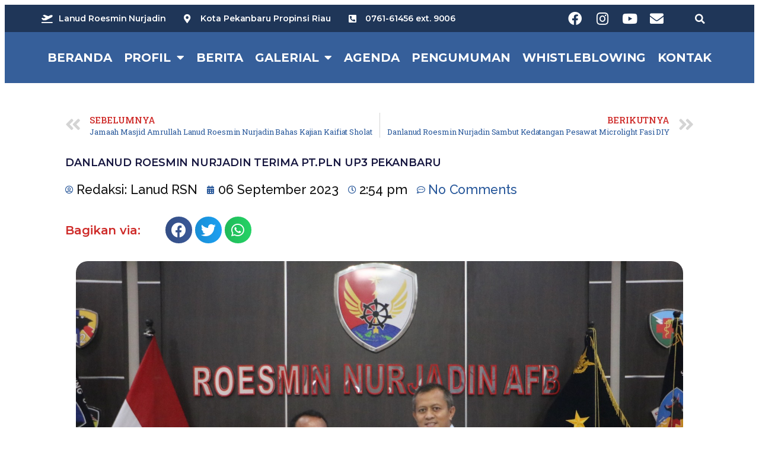

--- FILE ---
content_type: text/html; charset=UTF-8
request_url: https://roesminnurjadin.tni-au.mil.id/2023/09/06/danlanud-roesmin-nurjadin-terima-pt-pln-up3-pekanbaru/
body_size: 23483
content:
<!DOCTYPE html>
<html lang="en-US">
<head>
	<meta charset="UTF-8">
	<meta name="viewport" content="width=device-width, initial-scale=1.0, viewport-fit=cover" />			<title>
			Danlanud Roesmin Nurjadin Terima PT.PLN UP3 Pekanbaru - Lanud Roesmin Nurjadin		</title>
		<meta name="viewport" content="width=device-width, initial-scale=1" />
<meta name='robots' content='index, follow, max-image-preview:large, max-snippet:-1, max-video-preview:-1' />

	<!-- This site is optimized with the Yoast SEO plugin v19.6 - https://yoast.com/wordpress/plugins/seo/ -->
	<link rel="canonical" href="https://roesminnurjadin.tni-au.mil.id/2023/09/06/danlanud-roesmin-nurjadin-terima-pt-pln-up3-pekanbaru/" />
	<meta property="og:locale" content="en_US" />
	<meta property="og:type" content="article" />
	<meta property="og:title" content="Danlanud Roesmin Nurjadin Terima PT.PLN UP3 Pekanbaru - Lanud Roesmin Nurjadin" />
	<meta property="og:description" content="Komandan Pangkalan TNI AU Roesmin Nurjadin Marsma TNI Mohammad Nurdin menerima kunjungan PT. PLN Unit Pelaksana Pelayanan Pelanggan (UP3) Pekanbaru bertempat di Ruang Audiensi Lanud Roesmin Nurjadin Pekanbaru, Rabu (6/9/2023). Kunjungan PT. PLN UP3 Pekanbaru yang dipimpin Manager PLN UP3 Pekanbaru Bapak Hendratua Parulian Manurung ini dalam rangka Hari Pelanggan Nasional 2023. Dalam kesempatan ini [&hellip;]" />
	<meta property="og:url" content="https://roesminnurjadin.tni-au.mil.id/2023/09/06/danlanud-roesmin-nurjadin-terima-pt-pln-up3-pekanbaru/" />
	<meta property="og:site_name" content="Lanud Roesmin Nurjadin" />
	<meta property="article:published_time" content="2023-09-06T07:54:50+00:00" />
	<meta property="og:image" content="https://roesminnurjadin.tni-au.mil.id/wp-content/uploads/2023/09/IMG-20230906-WA0018.jpg" />
	<meta property="og:image:width" content="1600" />
	<meta property="og:image:height" content="1066" />
	<meta property="og:image:type" content="image/jpeg" />
	<meta name="author" content="Lanud RSN" />
	<meta name="twitter:card" content="summary_large_image" />
	<meta name="twitter:label1" content="Written by" />
	<meta name="twitter:data1" content="Lanud RSN" />
	<meta name="twitter:label2" content="Est. reading time" />
	<meta name="twitter:data2" content="1 minute" />
	<script type="application/ld+json" class="yoast-schema-graph">{"@context":"https://schema.org","@graph":[{"@type":"WebPage","@id":"https://roesminnurjadin.tni-au.mil.id/2023/09/06/danlanud-roesmin-nurjadin-terima-pt-pln-up3-pekanbaru/","url":"https://roesminnurjadin.tni-au.mil.id/2023/09/06/danlanud-roesmin-nurjadin-terima-pt-pln-up3-pekanbaru/","name":"Danlanud Roesmin Nurjadin Terima PT.PLN UP3 Pekanbaru - Lanud Roesmin Nurjadin","isPartOf":{"@id":"https://roesminnurjadin.tni-au.mil.id/#website"},"primaryImageOfPage":{"@id":"https://roesminnurjadin.tni-au.mil.id/2023/09/06/danlanud-roesmin-nurjadin-terima-pt-pln-up3-pekanbaru/#primaryimage"},"image":{"@id":"https://roesminnurjadin.tni-au.mil.id/2023/09/06/danlanud-roesmin-nurjadin-terima-pt-pln-up3-pekanbaru/#primaryimage"},"thumbnailUrl":"https://roesminnurjadin.tni-au.mil.id/wp-content/uploads/2023/09/IMG-20230906-WA0018.jpg","datePublished":"2023-09-06T07:54:50+00:00","dateModified":"2023-09-06T07:54:50+00:00","author":{"@id":"https://roesminnurjadin.tni-au.mil.id/#/schema/person/2b8fddf7c012c688d1a91fa59dc72a1a"},"breadcrumb":{"@id":"https://roesminnurjadin.tni-au.mil.id/2023/09/06/danlanud-roesmin-nurjadin-terima-pt-pln-up3-pekanbaru/#breadcrumb"},"inLanguage":"en-US","potentialAction":[{"@type":"ReadAction","target":["https://roesminnurjadin.tni-au.mil.id/2023/09/06/danlanud-roesmin-nurjadin-terima-pt-pln-up3-pekanbaru/"]}]},{"@type":"ImageObject","inLanguage":"en-US","@id":"https://roesminnurjadin.tni-au.mil.id/2023/09/06/danlanud-roesmin-nurjadin-terima-pt-pln-up3-pekanbaru/#primaryimage","url":"https://roesminnurjadin.tni-au.mil.id/wp-content/uploads/2023/09/IMG-20230906-WA0018.jpg","contentUrl":"https://roesminnurjadin.tni-au.mil.id/wp-content/uploads/2023/09/IMG-20230906-WA0018.jpg","width":1600,"height":1066},{"@type":"BreadcrumbList","@id":"https://roesminnurjadin.tni-au.mil.id/2023/09/06/danlanud-roesmin-nurjadin-terima-pt-pln-up3-pekanbaru/#breadcrumb","itemListElement":[{"@type":"ListItem","position":1,"name":"Danlanud Roesmin Nurjadin Terima PT.PLN UP3 Pekanbaru"}]},{"@type":"WebSite","@id":"https://roesminnurjadin.tni-au.mil.id/#website","url":"https://roesminnurjadin.tni-au.mil.id/","name":"Lanud Roesmin Nurjadin","description":"Kota Pekanbaru Propinsi Riau","potentialAction":[{"@type":"SearchAction","target":{"@type":"EntryPoint","urlTemplate":"https://roesminnurjadin.tni-au.mil.id/?s={search_term_string}"},"query-input":"required name=search_term_string"}],"inLanguage":"en-US"},{"@type":"Person","@id":"https://roesminnurjadin.tni-au.mil.id/#/schema/person/2b8fddf7c012c688d1a91fa59dc72a1a","name":"Lanud RSN","image":{"@type":"ImageObject","inLanguage":"en-US","@id":"https://roesminnurjadin.tni-au.mil.id/#/schema/person/image/","url":"https://secure.gravatar.com/avatar/6827bf78ff3d9130add3b36d0cf503353c66c9d7d4895378c18953075bc3d9a4?s=96&d=mm&r=g","contentUrl":"https://secure.gravatar.com/avatar/6827bf78ff3d9130add3b36d0cf503353c66c9d7d4895378c18953075bc3d9a4?s=96&d=mm&r=g","caption":"Lanud RSN"},"sameAs":["https://roesminnurjadin.tni-au.mil.id/"],"url":"https://roesminnurjadin.tni-au.mil.id/author/lanud-rsn/"}]}</script>
	<!-- / Yoast SEO plugin. -->


<title>Danlanud Roesmin Nurjadin Terima PT.PLN UP3 Pekanbaru - Lanud Roesmin Nurjadin</title>
<link rel="alternate" type="application/rss+xml" title="Lanud Roesmin Nurjadin &raquo; Feed" href="https://roesminnurjadin.tni-au.mil.id/feed/" />
<link rel="alternate" type="application/rss+xml" title="Lanud Roesmin Nurjadin &raquo; Comments Feed" href="https://roesminnurjadin.tni-au.mil.id/comments/feed/" />
<link rel="alternate" type="application/rss+xml" title="Lanud Roesmin Nurjadin &raquo; Danlanud Roesmin Nurjadin Terima PT.PLN UP3 Pekanbaru Comments Feed" href="https://roesminnurjadin.tni-au.mil.id/2023/09/06/danlanud-roesmin-nurjadin-terima-pt-pln-up3-pekanbaru/feed/" />
<link rel="alternate" title="oEmbed (JSON)" type="application/json+oembed" href="https://roesminnurjadin.tni-au.mil.id/wp-json/oembed/1.0/embed?url=https%3A%2F%2Froesminnurjadin.tni-au.mil.id%2F2023%2F09%2F06%2Fdanlanud-roesmin-nurjadin-terima-pt-pln-up3-pekanbaru%2F" />
<style id='wp-img-auto-sizes-contain-inline-css'>
img:is([sizes=auto i],[sizes^="auto," i]){contain-intrinsic-size:3000px 1500px}
/*# sourceURL=wp-img-auto-sizes-contain-inline-css */
</style>

<link rel='stylesheet' id='sbi_styles-css' href='https://roesminnurjadin.tni-au.mil.id/wp-content/plugins/instagram-feed/css/sbi-styles.min.css?ver=6.0.6' media='all' />
<style id='wp-emoji-styles-inline-css'>

	img.wp-smiley, img.emoji {
		display: inline !important;
		border: none !important;
		box-shadow: none !important;
		height: 1em !important;
		width: 1em !important;
		margin: 0 0.07em !important;
		vertical-align: -0.1em !important;
		background: none !important;
		padding: 0 !important;
	}
/*# sourceURL=wp-emoji-styles-inline-css */
</style>
<style id='wp-block-library-inline-css'>
:root{--wp-block-synced-color:#7a00df;--wp-block-synced-color--rgb:122,0,223;--wp-bound-block-color:var(--wp-block-synced-color);--wp-editor-canvas-background:#ddd;--wp-admin-theme-color:#007cba;--wp-admin-theme-color--rgb:0,124,186;--wp-admin-theme-color-darker-10:#006ba1;--wp-admin-theme-color-darker-10--rgb:0,107,160.5;--wp-admin-theme-color-darker-20:#005a87;--wp-admin-theme-color-darker-20--rgb:0,90,135;--wp-admin-border-width-focus:2px}@media (min-resolution:192dpi){:root{--wp-admin-border-width-focus:1.5px}}.wp-element-button{cursor:pointer}:root .has-very-light-gray-background-color{background-color:#eee}:root .has-very-dark-gray-background-color{background-color:#313131}:root .has-very-light-gray-color{color:#eee}:root .has-very-dark-gray-color{color:#313131}:root .has-vivid-green-cyan-to-vivid-cyan-blue-gradient-background{background:linear-gradient(135deg,#00d084,#0693e3)}:root .has-purple-crush-gradient-background{background:linear-gradient(135deg,#34e2e4,#4721fb 50%,#ab1dfe)}:root .has-hazy-dawn-gradient-background{background:linear-gradient(135deg,#faaca8,#dad0ec)}:root .has-subdued-olive-gradient-background{background:linear-gradient(135deg,#fafae1,#67a671)}:root .has-atomic-cream-gradient-background{background:linear-gradient(135deg,#fdd79a,#004a59)}:root .has-nightshade-gradient-background{background:linear-gradient(135deg,#330968,#31cdcf)}:root .has-midnight-gradient-background{background:linear-gradient(135deg,#020381,#2874fc)}:root{--wp--preset--font-size--normal:16px;--wp--preset--font-size--huge:42px}.has-regular-font-size{font-size:1em}.has-larger-font-size{font-size:2.625em}.has-normal-font-size{font-size:var(--wp--preset--font-size--normal)}.has-huge-font-size{font-size:var(--wp--preset--font-size--huge)}.has-text-align-center{text-align:center}.has-text-align-left{text-align:left}.has-text-align-right{text-align:right}.has-fit-text{white-space:nowrap!important}#end-resizable-editor-section{display:none}.aligncenter{clear:both}.items-justified-left{justify-content:flex-start}.items-justified-center{justify-content:center}.items-justified-right{justify-content:flex-end}.items-justified-space-between{justify-content:space-between}.screen-reader-text{border:0;clip-path:inset(50%);height:1px;margin:-1px;overflow:hidden;padding:0;position:absolute;width:1px;word-wrap:normal!important}.screen-reader-text:focus{background-color:#ddd;clip-path:none;color:#444;display:block;font-size:1em;height:auto;left:5px;line-height:normal;padding:15px 23px 14px;text-decoration:none;top:5px;width:auto;z-index:100000}html :where(.has-border-color){border-style:solid}html :where([style*=border-top-color]){border-top-style:solid}html :where([style*=border-right-color]){border-right-style:solid}html :where([style*=border-bottom-color]){border-bottom-style:solid}html :where([style*=border-left-color]){border-left-style:solid}html :where([style*=border-width]){border-style:solid}html :where([style*=border-top-width]){border-top-style:solid}html :where([style*=border-right-width]){border-right-style:solid}html :where([style*=border-bottom-width]){border-bottom-style:solid}html :where([style*=border-left-width]){border-left-style:solid}html :where(img[class*=wp-image-]){height:auto;max-width:100%}:where(figure){margin:0 0 1em}html :where(.is-position-sticky){--wp-admin--admin-bar--position-offset:var(--wp-admin--admin-bar--height,0px)}@media screen and (max-width:600px){html :where(.is-position-sticky){--wp-admin--admin-bar--position-offset:0px}}
/*# sourceURL=/wp-includes/css/dist/block-library/common.min.css */
</style>
<style id='global-styles-inline-css'>
:root{--wp--preset--aspect-ratio--square: 1;--wp--preset--aspect-ratio--4-3: 4/3;--wp--preset--aspect-ratio--3-4: 3/4;--wp--preset--aspect-ratio--3-2: 3/2;--wp--preset--aspect-ratio--2-3: 2/3;--wp--preset--aspect-ratio--16-9: 16/9;--wp--preset--aspect-ratio--9-16: 9/16;--wp--preset--color--black: #000000;--wp--preset--color--cyan-bluish-gray: #abb8c3;--wp--preset--color--white: #ffffff;--wp--preset--color--pale-pink: #f78da7;--wp--preset--color--vivid-red: #cf2e2e;--wp--preset--color--luminous-vivid-orange: #ff6900;--wp--preset--color--luminous-vivid-amber: #fcb900;--wp--preset--color--light-green-cyan: #7bdcb5;--wp--preset--color--vivid-green-cyan: #00d084;--wp--preset--color--pale-cyan-blue: #8ed1fc;--wp--preset--color--vivid-cyan-blue: #0693e3;--wp--preset--color--vivid-purple: #9b51e0;--wp--preset--color--base: #FFFFFF;--wp--preset--color--contrast: #111111;--wp--preset--color--accent-1: #FFEE58;--wp--preset--color--accent-2: #F6CFF4;--wp--preset--color--accent-3: #503AA8;--wp--preset--color--accent-4: #686868;--wp--preset--color--accent-5: #FBFAF3;--wp--preset--color--accent-6: color-mix(in srgb, currentColor 20%, transparent);--wp--preset--gradient--vivid-cyan-blue-to-vivid-purple: linear-gradient(135deg,rgb(6,147,227) 0%,rgb(155,81,224) 100%);--wp--preset--gradient--light-green-cyan-to-vivid-green-cyan: linear-gradient(135deg,rgb(122,220,180) 0%,rgb(0,208,130) 100%);--wp--preset--gradient--luminous-vivid-amber-to-luminous-vivid-orange: linear-gradient(135deg,rgb(252,185,0) 0%,rgb(255,105,0) 100%);--wp--preset--gradient--luminous-vivid-orange-to-vivid-red: linear-gradient(135deg,rgb(255,105,0) 0%,rgb(207,46,46) 100%);--wp--preset--gradient--very-light-gray-to-cyan-bluish-gray: linear-gradient(135deg,rgb(238,238,238) 0%,rgb(169,184,195) 100%);--wp--preset--gradient--cool-to-warm-spectrum: linear-gradient(135deg,rgb(74,234,220) 0%,rgb(151,120,209) 20%,rgb(207,42,186) 40%,rgb(238,44,130) 60%,rgb(251,105,98) 80%,rgb(254,248,76) 100%);--wp--preset--gradient--blush-light-purple: linear-gradient(135deg,rgb(255,206,236) 0%,rgb(152,150,240) 100%);--wp--preset--gradient--blush-bordeaux: linear-gradient(135deg,rgb(254,205,165) 0%,rgb(254,45,45) 50%,rgb(107,0,62) 100%);--wp--preset--gradient--luminous-dusk: linear-gradient(135deg,rgb(255,203,112) 0%,rgb(199,81,192) 50%,rgb(65,88,208) 100%);--wp--preset--gradient--pale-ocean: linear-gradient(135deg,rgb(255,245,203) 0%,rgb(182,227,212) 50%,rgb(51,167,181) 100%);--wp--preset--gradient--electric-grass: linear-gradient(135deg,rgb(202,248,128) 0%,rgb(113,206,126) 100%);--wp--preset--gradient--midnight: linear-gradient(135deg,rgb(2,3,129) 0%,rgb(40,116,252) 100%);--wp--preset--font-size--small: 0.875rem;--wp--preset--font-size--medium: clamp(1rem, 1rem + ((1vw - 0.2rem) * 0.196), 1.125rem);--wp--preset--font-size--large: clamp(1.125rem, 1.125rem + ((1vw - 0.2rem) * 0.392), 1.375rem);--wp--preset--font-size--x-large: clamp(1.75rem, 1.75rem + ((1vw - 0.2rem) * 0.392), 2rem);--wp--preset--font-size--xx-large: clamp(2.15rem, 2.15rem + ((1vw - 0.2rem) * 1.333), 3rem);--wp--preset--font-family--manrope: Manrope, sans-serif;--wp--preset--font-family--fira-code: "Fira Code", monospace;--wp--preset--spacing--20: 10px;--wp--preset--spacing--30: 20px;--wp--preset--spacing--40: 30px;--wp--preset--spacing--50: clamp(30px, 5vw, 50px);--wp--preset--spacing--60: clamp(30px, 7vw, 70px);--wp--preset--spacing--70: clamp(50px, 7vw, 90px);--wp--preset--spacing--80: clamp(70px, 10vw, 140px);--wp--preset--shadow--natural: 6px 6px 9px rgba(0, 0, 0, 0.2);--wp--preset--shadow--deep: 12px 12px 50px rgba(0, 0, 0, 0.4);--wp--preset--shadow--sharp: 6px 6px 0px rgba(0, 0, 0, 0.2);--wp--preset--shadow--outlined: 6px 6px 0px -3px rgb(255, 255, 255), 6px 6px rgb(0, 0, 0);--wp--preset--shadow--crisp: 6px 6px 0px rgb(0, 0, 0);}:root { --wp--style--global--content-size: 645px;--wp--style--global--wide-size: 1340px; }:where(body) { margin: 0; }.wp-site-blocks { padding-top: var(--wp--style--root--padding-top); padding-bottom: var(--wp--style--root--padding-bottom); }.has-global-padding { padding-right: var(--wp--style--root--padding-right); padding-left: var(--wp--style--root--padding-left); }.has-global-padding > .alignfull { margin-right: calc(var(--wp--style--root--padding-right) * -1); margin-left: calc(var(--wp--style--root--padding-left) * -1); }.has-global-padding :where(:not(.alignfull.is-layout-flow) > .has-global-padding:not(.wp-block-block, .alignfull)) { padding-right: 0; padding-left: 0; }.has-global-padding :where(:not(.alignfull.is-layout-flow) > .has-global-padding:not(.wp-block-block, .alignfull)) > .alignfull { margin-left: 0; margin-right: 0; }.wp-site-blocks > .alignleft { float: left; margin-right: 2em; }.wp-site-blocks > .alignright { float: right; margin-left: 2em; }.wp-site-blocks > .aligncenter { justify-content: center; margin-left: auto; margin-right: auto; }:where(.wp-site-blocks) > * { margin-block-start: 1.2rem; margin-block-end: 0; }:where(.wp-site-blocks) > :first-child { margin-block-start: 0; }:where(.wp-site-blocks) > :last-child { margin-block-end: 0; }:root { --wp--style--block-gap: 1.2rem; }:root :where(.is-layout-flow) > :first-child{margin-block-start: 0;}:root :where(.is-layout-flow) > :last-child{margin-block-end: 0;}:root :where(.is-layout-flow) > *{margin-block-start: 1.2rem;margin-block-end: 0;}:root :where(.is-layout-constrained) > :first-child{margin-block-start: 0;}:root :where(.is-layout-constrained) > :last-child{margin-block-end: 0;}:root :where(.is-layout-constrained) > *{margin-block-start: 1.2rem;margin-block-end: 0;}:root :where(.is-layout-flex){gap: 1.2rem;}:root :where(.is-layout-grid){gap: 1.2rem;}.is-layout-flow > .alignleft{float: left;margin-inline-start: 0;margin-inline-end: 2em;}.is-layout-flow > .alignright{float: right;margin-inline-start: 2em;margin-inline-end: 0;}.is-layout-flow > .aligncenter{margin-left: auto !important;margin-right: auto !important;}.is-layout-constrained > .alignleft{float: left;margin-inline-start: 0;margin-inline-end: 2em;}.is-layout-constrained > .alignright{float: right;margin-inline-start: 2em;margin-inline-end: 0;}.is-layout-constrained > .aligncenter{margin-left: auto !important;margin-right: auto !important;}.is-layout-constrained > :where(:not(.alignleft):not(.alignright):not(.alignfull)){max-width: var(--wp--style--global--content-size);margin-left: auto !important;margin-right: auto !important;}.is-layout-constrained > .alignwide{max-width: var(--wp--style--global--wide-size);}body .is-layout-flex{display: flex;}.is-layout-flex{flex-wrap: wrap;align-items: center;}.is-layout-flex > :is(*, div){margin: 0;}body .is-layout-grid{display: grid;}.is-layout-grid > :is(*, div){margin: 0;}body{background-color: var(--wp--preset--color--base);color: var(--wp--preset--color--contrast);font-family: var(--wp--preset--font-family--manrope);font-size: var(--wp--preset--font-size--large);font-weight: 300;letter-spacing: -0.1px;line-height: 1.4;--wp--style--root--padding-top: 0px;--wp--style--root--padding-right: var(--wp--preset--spacing--50);--wp--style--root--padding-bottom: 0px;--wp--style--root--padding-left: var(--wp--preset--spacing--50);}a:where(:not(.wp-element-button)){color: currentColor;text-decoration: underline;}:root :where(a:where(:not(.wp-element-button)):hover){text-decoration: none;}h1, h2, h3, h4, h5, h6{font-weight: 400;letter-spacing: -0.1px;line-height: 1.125;}h1{font-size: var(--wp--preset--font-size--xx-large);}h2{font-size: var(--wp--preset--font-size--x-large);}h3{font-size: var(--wp--preset--font-size--large);}h4{font-size: var(--wp--preset--font-size--medium);}h5{font-size: var(--wp--preset--font-size--small);letter-spacing: 0.5px;}h6{font-size: var(--wp--preset--font-size--small);font-weight: 700;letter-spacing: 1.4px;text-transform: uppercase;}:root :where(.wp-element-button, .wp-block-button__link){background-color: var(--wp--preset--color--contrast);border-width: 0;color: var(--wp--preset--color--base);font-family: inherit;font-size: var(--wp--preset--font-size--medium);font-style: inherit;font-weight: inherit;letter-spacing: inherit;line-height: inherit;padding-top: 1rem;padding-right: 2.25rem;padding-bottom: 1rem;padding-left: 2.25rem;text-decoration: none;text-transform: inherit;}:root :where(.wp-element-button:hover, .wp-block-button__link:hover){background-color: color-mix(in srgb, var(--wp--preset--color--contrast) 85%, transparent);border-color: transparent;color: var(--wp--preset--color--base);}:root :where(.wp-element-button:focus, .wp-block-button__link:focus){outline-color: var(--wp--preset--color--accent-4);outline-offset: 2px;}:root :where(.wp-element-caption, .wp-block-audio figcaption, .wp-block-embed figcaption, .wp-block-gallery figcaption, .wp-block-image figcaption, .wp-block-table figcaption, .wp-block-video figcaption){font-size: var(--wp--preset--font-size--small);line-height: 1.4;}.has-black-color{color: var(--wp--preset--color--black) !important;}.has-cyan-bluish-gray-color{color: var(--wp--preset--color--cyan-bluish-gray) !important;}.has-white-color{color: var(--wp--preset--color--white) !important;}.has-pale-pink-color{color: var(--wp--preset--color--pale-pink) !important;}.has-vivid-red-color{color: var(--wp--preset--color--vivid-red) !important;}.has-luminous-vivid-orange-color{color: var(--wp--preset--color--luminous-vivid-orange) !important;}.has-luminous-vivid-amber-color{color: var(--wp--preset--color--luminous-vivid-amber) !important;}.has-light-green-cyan-color{color: var(--wp--preset--color--light-green-cyan) !important;}.has-vivid-green-cyan-color{color: var(--wp--preset--color--vivid-green-cyan) !important;}.has-pale-cyan-blue-color{color: var(--wp--preset--color--pale-cyan-blue) !important;}.has-vivid-cyan-blue-color{color: var(--wp--preset--color--vivid-cyan-blue) !important;}.has-vivid-purple-color{color: var(--wp--preset--color--vivid-purple) !important;}.has-base-color{color: var(--wp--preset--color--base) !important;}.has-contrast-color{color: var(--wp--preset--color--contrast) !important;}.has-accent-1-color{color: var(--wp--preset--color--accent-1) !important;}.has-accent-2-color{color: var(--wp--preset--color--accent-2) !important;}.has-accent-3-color{color: var(--wp--preset--color--accent-3) !important;}.has-accent-4-color{color: var(--wp--preset--color--accent-4) !important;}.has-accent-5-color{color: var(--wp--preset--color--accent-5) !important;}.has-accent-6-color{color: var(--wp--preset--color--accent-6) !important;}.has-black-background-color{background-color: var(--wp--preset--color--black) !important;}.has-cyan-bluish-gray-background-color{background-color: var(--wp--preset--color--cyan-bluish-gray) !important;}.has-white-background-color{background-color: var(--wp--preset--color--white) !important;}.has-pale-pink-background-color{background-color: var(--wp--preset--color--pale-pink) !important;}.has-vivid-red-background-color{background-color: var(--wp--preset--color--vivid-red) !important;}.has-luminous-vivid-orange-background-color{background-color: var(--wp--preset--color--luminous-vivid-orange) !important;}.has-luminous-vivid-amber-background-color{background-color: var(--wp--preset--color--luminous-vivid-amber) !important;}.has-light-green-cyan-background-color{background-color: var(--wp--preset--color--light-green-cyan) !important;}.has-vivid-green-cyan-background-color{background-color: var(--wp--preset--color--vivid-green-cyan) !important;}.has-pale-cyan-blue-background-color{background-color: var(--wp--preset--color--pale-cyan-blue) !important;}.has-vivid-cyan-blue-background-color{background-color: var(--wp--preset--color--vivid-cyan-blue) !important;}.has-vivid-purple-background-color{background-color: var(--wp--preset--color--vivid-purple) !important;}.has-base-background-color{background-color: var(--wp--preset--color--base) !important;}.has-contrast-background-color{background-color: var(--wp--preset--color--contrast) !important;}.has-accent-1-background-color{background-color: var(--wp--preset--color--accent-1) !important;}.has-accent-2-background-color{background-color: var(--wp--preset--color--accent-2) !important;}.has-accent-3-background-color{background-color: var(--wp--preset--color--accent-3) !important;}.has-accent-4-background-color{background-color: var(--wp--preset--color--accent-4) !important;}.has-accent-5-background-color{background-color: var(--wp--preset--color--accent-5) !important;}.has-accent-6-background-color{background-color: var(--wp--preset--color--accent-6) !important;}.has-black-border-color{border-color: var(--wp--preset--color--black) !important;}.has-cyan-bluish-gray-border-color{border-color: var(--wp--preset--color--cyan-bluish-gray) !important;}.has-white-border-color{border-color: var(--wp--preset--color--white) !important;}.has-pale-pink-border-color{border-color: var(--wp--preset--color--pale-pink) !important;}.has-vivid-red-border-color{border-color: var(--wp--preset--color--vivid-red) !important;}.has-luminous-vivid-orange-border-color{border-color: var(--wp--preset--color--luminous-vivid-orange) !important;}.has-luminous-vivid-amber-border-color{border-color: var(--wp--preset--color--luminous-vivid-amber) !important;}.has-light-green-cyan-border-color{border-color: var(--wp--preset--color--light-green-cyan) !important;}.has-vivid-green-cyan-border-color{border-color: var(--wp--preset--color--vivid-green-cyan) !important;}.has-pale-cyan-blue-border-color{border-color: var(--wp--preset--color--pale-cyan-blue) !important;}.has-vivid-cyan-blue-border-color{border-color: var(--wp--preset--color--vivid-cyan-blue) !important;}.has-vivid-purple-border-color{border-color: var(--wp--preset--color--vivid-purple) !important;}.has-base-border-color{border-color: var(--wp--preset--color--base) !important;}.has-contrast-border-color{border-color: var(--wp--preset--color--contrast) !important;}.has-accent-1-border-color{border-color: var(--wp--preset--color--accent-1) !important;}.has-accent-2-border-color{border-color: var(--wp--preset--color--accent-2) !important;}.has-accent-3-border-color{border-color: var(--wp--preset--color--accent-3) !important;}.has-accent-4-border-color{border-color: var(--wp--preset--color--accent-4) !important;}.has-accent-5-border-color{border-color: var(--wp--preset--color--accent-5) !important;}.has-accent-6-border-color{border-color: var(--wp--preset--color--accent-6) !important;}.has-vivid-cyan-blue-to-vivid-purple-gradient-background{background: var(--wp--preset--gradient--vivid-cyan-blue-to-vivid-purple) !important;}.has-light-green-cyan-to-vivid-green-cyan-gradient-background{background: var(--wp--preset--gradient--light-green-cyan-to-vivid-green-cyan) !important;}.has-luminous-vivid-amber-to-luminous-vivid-orange-gradient-background{background: var(--wp--preset--gradient--luminous-vivid-amber-to-luminous-vivid-orange) !important;}.has-luminous-vivid-orange-to-vivid-red-gradient-background{background: var(--wp--preset--gradient--luminous-vivid-orange-to-vivid-red) !important;}.has-very-light-gray-to-cyan-bluish-gray-gradient-background{background: var(--wp--preset--gradient--very-light-gray-to-cyan-bluish-gray) !important;}.has-cool-to-warm-spectrum-gradient-background{background: var(--wp--preset--gradient--cool-to-warm-spectrum) !important;}.has-blush-light-purple-gradient-background{background: var(--wp--preset--gradient--blush-light-purple) !important;}.has-blush-bordeaux-gradient-background{background: var(--wp--preset--gradient--blush-bordeaux) !important;}.has-luminous-dusk-gradient-background{background: var(--wp--preset--gradient--luminous-dusk) !important;}.has-pale-ocean-gradient-background{background: var(--wp--preset--gradient--pale-ocean) !important;}.has-electric-grass-gradient-background{background: var(--wp--preset--gradient--electric-grass) !important;}.has-midnight-gradient-background{background: var(--wp--preset--gradient--midnight) !important;}.has-small-font-size{font-size: var(--wp--preset--font-size--small) !important;}.has-medium-font-size{font-size: var(--wp--preset--font-size--medium) !important;}.has-large-font-size{font-size: var(--wp--preset--font-size--large) !important;}.has-x-large-font-size{font-size: var(--wp--preset--font-size--x-large) !important;}.has-xx-large-font-size{font-size: var(--wp--preset--font-size--xx-large) !important;}.has-manrope-font-family{font-family: var(--wp--preset--font-family--manrope) !important;}.has-fira-code-font-family{font-family: var(--wp--preset--font-family--fira-code) !important;}
/*# sourceURL=global-styles-inline-css */
</style>
<style id='wp-block-template-skip-link-inline-css'>

		.skip-link.screen-reader-text {
			border: 0;
			clip-path: inset(50%);
			height: 1px;
			margin: -1px;
			overflow: hidden;
			padding: 0;
			position: absolute !important;
			width: 1px;
			word-wrap: normal !important;
		}

		.skip-link.screen-reader-text:focus {
			background-color: #eee;
			clip-path: none;
			color: #444;
			display: block;
			font-size: 1em;
			height: auto;
			left: 5px;
			line-height: normal;
			padding: 15px 23px 14px;
			text-decoration: none;
			top: 5px;
			width: auto;
			z-index: 100000;
		}
/*# sourceURL=wp-block-template-skip-link-inline-css */
</style>
<style id='twentytwentyfive-style-inline-css'>
a{text-decoration-thickness:1px!important;text-underline-offset:.1em}:where(.wp-site-blocks :focus){outline-style:solid;outline-width:2px}.wp-block-navigation .wp-block-navigation-submenu .wp-block-navigation-item:not(:last-child){margin-bottom:3px}.wp-block-navigation .wp-block-navigation-item .wp-block-navigation-item__content{outline-offset:4px}.wp-block-navigation .wp-block-navigation-item ul.wp-block-navigation__submenu-container .wp-block-navigation-item__content{outline-offset:0}blockquote,caption,figcaption,h1,h2,h3,h4,h5,h6,p{text-wrap:pretty}.more-link{display:block}:where(pre){overflow-x:auto}
/*# sourceURL=https://roesminnurjadin.tni-au.mil.id/wp-content/themes/twentytwentyfive/style.min.css */
</style>
<link rel='stylesheet' id='elementor-icons-css' href='https://roesminnurjadin.tni-au.mil.id/wp-content/plugins/elementor/assets/lib/eicons/css/elementor-icons.min.css?ver=5.16.0' media='all' />
<link rel='stylesheet' id='elementor-frontend-css' href='https://roesminnurjadin.tni-au.mil.id/wp-content/plugins/elementor/assets/css/frontend-lite.min.css?ver=3.7.3' media='all' />
<style id='elementor-frontend-inline-css'>
.elementor-kit-5{--e-global-color-primary:#000000;--e-global-color-secondary:#000000;--e-global-color-text:#000000;--e-global-color-accent:#27579A;--e-global-typography-primary-font-family:"Raleway";--e-global-typography-primary-font-weight:600;--e-global-typography-secondary-font-family:"Raleway";--e-global-typography-secondary-font-weight:400;--e-global-typography-text-font-family:"Raleway";--e-global-typography-text-font-weight:400;--e-global-typography-accent-font-family:"Raleway";--e-global-typography-accent-font-weight:500;}.elementor-kit-5 a{color:#27579A;}.elementor-kit-5 a:hover{color:#27579A;}.elementor-section.elementor-section-boxed > .elementor-container{max-width:1140px;}.e-container{--container-max-width:1140px;}.elementor-widget:not(:last-child){margin-bottom:20px;}.elementor-element{--widgets-spacing:20px;}{}h1.entry-title{display:var(--page-title-display);}.elementor-kit-5 e-page-transition{background-color:#FFBC7D;}.site-header{padding-right:0px;padding-left:0px;}@media(max-width:1024px){.elementor-section.elementor-section-boxed > .elementor-container{max-width:1024px;}.e-container{--container-max-width:1024px;}}@media(max-width:767px){.elementor-section.elementor-section-boxed > .elementor-container{max-width:767px;}.e-container{--container-max-width:767px;}}
.elementor-7933 .elementor-element.elementor-element-679443b:not(.elementor-motion-effects-element-type-background), .elementor-7933 .elementor-element.elementor-element-679443b > .elementor-motion-effects-container > .elementor-motion-effects-layer{background-color:#4377C0;}.elementor-7933 .elementor-element.elementor-element-679443b > .elementor-background-overlay{background-color:#000000;opacity:0.2;transition:background 0.3s, border-radius 0.3s, opacity 0.3s;}.elementor-7933 .elementor-element.elementor-element-679443b{transition:background 0.3s, border 0.3s, border-radius 0.3s, box-shadow 0.3s;}.elementor-7933 .elementor-element.elementor-element-27ee9b00 > .elementor-element-populated{padding:0px 0px 0px 0px;}.elementor-7933 .elementor-element.elementor-element-1094bf06:not(.elementor-motion-effects-element-type-background), .elementor-7933 .elementor-element.elementor-element-1094bf06 > .elementor-motion-effects-container > .elementor-motion-effects-layer{background-color:#0000006E;}.elementor-7933 .elementor-element.elementor-element-1094bf06{transition:background 0.3s, border 0.3s, border-radius 0.3s, box-shadow 0.3s;}.elementor-7933 .elementor-element.elementor-element-1094bf06 > .elementor-background-overlay{transition:background 0.3s, border-radius 0.3s, opacity 0.3s;}.elementor-bc-flex-widget .elementor-7933 .elementor-element.elementor-element-5a05ff5f.elementor-column .elementor-widget-wrap{align-items:center;}.elementor-7933 .elementor-element.elementor-element-5a05ff5f.elementor-column.elementor-element[data-element_type="column"] > .elementor-widget-wrap.elementor-element-populated{align-content:center;align-items:center;}.elementor-7933 .elementor-element.elementor-element-5a05ff5f > .elementor-element-populated{padding:0px 0px 0px 0px;}.elementor-7933 .elementor-element.elementor-element-1b5c54e8 .elementor-icon-list-items:not(.elementor-inline-items) .elementor-icon-list-item:not(:last-child){padding-bottom:calc(30px/2);}.elementor-7933 .elementor-element.elementor-element-1b5c54e8 .elementor-icon-list-items:not(.elementor-inline-items) .elementor-icon-list-item:not(:first-child){margin-top:calc(30px/2);}.elementor-7933 .elementor-element.elementor-element-1b5c54e8 .elementor-icon-list-items.elementor-inline-items .elementor-icon-list-item{margin-right:calc(30px/2);margin-left:calc(30px/2);}.elementor-7933 .elementor-element.elementor-element-1b5c54e8 .elementor-icon-list-items.elementor-inline-items{margin-right:calc(-30px/2);margin-left:calc(-30px/2);}body.rtl .elementor-7933 .elementor-element.elementor-element-1b5c54e8 .elementor-icon-list-items.elementor-inline-items .elementor-icon-list-item:after{left:calc(-30px/2);}body:not(.rtl) .elementor-7933 .elementor-element.elementor-element-1b5c54e8 .elementor-icon-list-items.elementor-inline-items .elementor-icon-list-item:after{right:calc(-30px/2);}.elementor-7933 .elementor-element.elementor-element-1b5c54e8 .elementor-icon-list-icon i{color:#ffffff;}.elementor-7933 .elementor-element.elementor-element-1b5c54e8 .elementor-icon-list-icon svg{fill:#ffffff;}.elementor-7933 .elementor-element.elementor-element-1b5c54e8{--e-icon-list-icon-size:15px;}.elementor-7933 .elementor-element.elementor-element-1b5c54e8 .elementor-icon-list-text{color:#ffffff;padding-left:10px;}.elementor-7933 .elementor-element.elementor-element-1b5c54e8 .elementor-icon-list-item > .elementor-icon-list-text, .elementor-7933 .elementor-element.elementor-element-1b5c54e8 .elementor-icon-list-item > a{font-family:"Montserrat", Sans-serif;font-size:14px;font-weight:600;}.elementor-7933 .elementor-element.elementor-element-51914d00 > .elementor-element-populated{padding:0px 0px 0px 0px;}.elementor-7933 .elementor-element.elementor-element-301f1c70{--grid-template-columns:repeat(0, auto);--icon-size:23px;--grid-row-gap:0px;}.elementor-7933 .elementor-element.elementor-element-301f1c70 .elementor-widget-container{text-align:right;}.elementor-7933 .elementor-element.elementor-element-301f1c70 .elementor-social-icon{background-color:#FFFFFF00;}.elementor-7933 .elementor-element.elementor-element-301f1c70 .elementor-social-icon i{color:#FFFFFF;}.elementor-7933 .elementor-element.elementor-element-301f1c70 .elementor-social-icon svg{fill:#FFFFFF;}.elementor-bc-flex-widget .elementor-7933 .elementor-element.elementor-element-10df4f54.elementor-column .elementor-widget-wrap{align-items:center;}.elementor-7933 .elementor-element.elementor-element-10df4f54.elementor-column.elementor-element[data-element_type="column"] > .elementor-widget-wrap.elementor-element-populated{align-content:center;align-items:center;}.elementor-7933 .elementor-element.elementor-element-10df4f54 > .elementor-element-populated{padding:0px 0px 0px 35px;}.elementor-7933 .elementor-element.elementor-element-377b23eb .elementor-search-form{text-align:left;}.elementor-7933 .elementor-element.elementor-element-377b23eb .elementor-search-form__toggle{--e-search-form-toggle-size:30px;--e-search-form-toggle-color:#FFFFFF;--e-search-form-toggle-background-color:#FFFFFF00;}.elementor-7933 .elementor-element.elementor-element-377b23eb input[type="search"].elementor-search-form__input{font-family:"Roboto", Sans-serif;font-weight:400;}.elementor-7933 .elementor-element.elementor-element-377b23eb .elementor-search-form__input,
					.elementor-7933 .elementor-element.elementor-element-377b23eb .elementor-search-form__icon,
					.elementor-7933 .elementor-element.elementor-element-377b23eb .elementor-lightbox .dialog-lightbox-close-button,
					.elementor-7933 .elementor-element.elementor-element-377b23eb .elementor-lightbox .dialog-lightbox-close-button:hover,
					.elementor-7933 .elementor-element.elementor-element-377b23eb.elementor-search-form--skin-full_screen input[type="search"].elementor-search-form__input{color:#FFFFFF;fill:#FFFFFF;}.elementor-7933 .elementor-element.elementor-element-377b23eb:not(.elementor-search-form--skin-full_screen) .elementor-search-form__container{border-radius:3px;}.elementor-7933 .elementor-element.elementor-element-377b23eb.elementor-search-form--skin-full_screen input[type="search"].elementor-search-form__input{border-radius:3px;}.elementor-7933 .elementor-element.elementor-element-e53dc3a:not(.elementor-motion-effects-element-type-background), .elementor-7933 .elementor-element.elementor-element-e53dc3a > .elementor-motion-effects-container > .elementor-motion-effects-layer{background-color:#4377C0;}.elementor-7933 .elementor-element.elementor-element-e53dc3a > .elementor-background-overlay{background-color:#000000;opacity:0.2;transition:background 0.3s, border-radius 0.3s, opacity 0.3s;}.elementor-7933 .elementor-element.elementor-element-e53dc3a{transition:background 0.3s, border 0.3s, border-radius 0.3s, box-shadow 0.3s;}.elementor-7933 .elementor-element.elementor-element-af2c90d > .elementor-element-populated{padding:0px 0px 0px 0px;}.elementor-7933 .elementor-element.elementor-element-bb5f160{padding:10px 0px 10px 0px;}.elementor-7933 .elementor-element.elementor-element-83bb4d9 .elementor-menu-toggle{margin:0 auto;}.elementor-7933 .elementor-element.elementor-element-83bb4d9 .elementor-nav-menu .elementor-item{font-family:"Montserrat", Sans-serif;font-size:20px;font-weight:bold;text-transform:uppercase;}.elementor-7933 .elementor-element.elementor-element-83bb4d9 .elementor-nav-menu--main .elementor-item{color:#FFFFFF;fill:#FFFFFF;padding-left:0px;padding-right:0px;}.elementor-7933 .elementor-element.elementor-element-83bb4d9 .elementor-nav-menu--main:not(.e--pointer-framed) .elementor-item:before,
					.elementor-7933 .elementor-element.elementor-element-83bb4d9 .elementor-nav-menu--main:not(.e--pointer-framed) .elementor-item:after{background-color:#CE2A28;}.elementor-7933 .elementor-element.elementor-element-83bb4d9 .e--pointer-framed .elementor-item:before,
					.elementor-7933 .elementor-element.elementor-element-83bb4d9 .e--pointer-framed .elementor-item:after{border-color:#CE2A28;}.elementor-7933 .elementor-element.elementor-element-83bb4d9 .elementor-nav-menu--main:not(.e--pointer-framed) .elementor-item.elementor-item-active:before,
					.elementor-7933 .elementor-element.elementor-element-83bb4d9 .elementor-nav-menu--main:not(.e--pointer-framed) .elementor-item.elementor-item-active:after{background-color:#CE2A28;}.elementor-7933 .elementor-element.elementor-element-83bb4d9 .e--pointer-framed .elementor-item.elementor-item-active:before,
					.elementor-7933 .elementor-element.elementor-element-83bb4d9 .e--pointer-framed .elementor-item.elementor-item-active:after{border-color:#CE2A28;}.elementor-7933 .elementor-element.elementor-element-83bb4d9 .e--pointer-framed .elementor-item:before{border-width:5px;}.elementor-7933 .elementor-element.elementor-element-83bb4d9 .e--pointer-framed.e--animation-draw .elementor-item:before{border-width:0 0 5px 5px;}.elementor-7933 .elementor-element.elementor-element-83bb4d9 .e--pointer-framed.e--animation-draw .elementor-item:after{border-width:5px 5px 0 0;}.elementor-7933 .elementor-element.elementor-element-83bb4d9 .e--pointer-framed.e--animation-corners .elementor-item:before{border-width:5px 0 0 5px;}.elementor-7933 .elementor-element.elementor-element-83bb4d9 .e--pointer-framed.e--animation-corners .elementor-item:after{border-width:0 5px 5px 0;}.elementor-7933 .elementor-element.elementor-element-83bb4d9 .e--pointer-underline .elementor-item:after,
					 .elementor-7933 .elementor-element.elementor-element-83bb4d9 .e--pointer-overline .elementor-item:before,
					 .elementor-7933 .elementor-element.elementor-element-83bb4d9 .e--pointer-double-line .elementor-item:before,
					 .elementor-7933 .elementor-element.elementor-element-83bb4d9 .e--pointer-double-line .elementor-item:after{height:5px;}.elementor-7933 .elementor-element.elementor-element-83bb4d9{--e-nav-menu-horizontal-menu-item-margin:calc( 20px / 2 );}.elementor-7933 .elementor-element.elementor-element-83bb4d9 .elementor-nav-menu--main:not(.elementor-nav-menu--layout-horizontal) .elementor-nav-menu > li:not(:last-child){margin-bottom:20px;}.elementor-7933 .elementor-element.elementor-element-83bb4d9 .elementor-nav-menu--dropdown a:hover,
					.elementor-7933 .elementor-element.elementor-element-83bb4d9 .elementor-nav-menu--dropdown a.elementor-item-active,
					.elementor-7933 .elementor-element.elementor-element-83bb4d9 .elementor-nav-menu--dropdown a.highlighted,
					.elementor-7933 .elementor-element.elementor-element-83bb4d9 .elementor-menu-toggle:hover{color:#CE2A28;}.elementor-7933 .elementor-element.elementor-element-83bb4d9 .elementor-nav-menu--dropdown a:hover,
					.elementor-7933 .elementor-element.elementor-element-83bb4d9 .elementor-nav-menu--dropdown a.elementor-item-active,
					.elementor-7933 .elementor-element.elementor-element-83bb4d9 .elementor-nav-menu--dropdown a.highlighted{background-color:rgba(0,0,0,0);}.elementor-7933 .elementor-element.elementor-element-83bb4d9 .elementor-nav-menu--dropdown a.elementor-item-active{color:#CE2A28;background-color:rgba(0,0,0,0);}.elementor-7933 .elementor-element.elementor-element-83bb4d9 .elementor-nav-menu--dropdown .elementor-item, .elementor-7933 .elementor-element.elementor-element-83bb4d9 .elementor-nav-menu--dropdown  .elementor-sub-item{font-family:"Montserrat", Sans-serif;font-size:15.5px;font-weight:500;}.elementor-7933 .elementor-element.elementor-element-83bb4d9 .elementor-nav-menu--main .elementor-nav-menu--dropdown, .elementor-7933 .elementor-element.elementor-element-83bb4d9 .elementor-nav-menu__container.elementor-nav-menu--dropdown{box-shadow:0px 15px 20px 0px rgba(0,0,0,0.1);}.elementor-7933 .elementor-element.elementor-element-83bb4d9 .elementor-nav-menu--dropdown a{padding-left:20px;padding-right:20px;padding-top:15px;padding-bottom:15px;}.elementor-7933 .elementor-element.elementor-element-83bb4d9 .elementor-nav-menu--dropdown li:not(:last-child){border-style:dotted;border-color:#DDDDDD;border-bottom-width:1px;}.elementor-7933 .elementor-element.elementor-element-83bb4d9 .elementor-nav-menu--main > .elementor-nav-menu > li > .elementor-nav-menu--dropdown, .elementor-7933 .elementor-element.elementor-element-83bb4d9 .elementor-nav-menu__container.elementor-nav-menu--dropdown{margin-top:15px !important;}.elementor-7933 .elementor-element.elementor-element-83bb4d9 div.elementor-menu-toggle{color:#FFFFFF;}.elementor-7933 .elementor-element.elementor-element-83bb4d9 div.elementor-menu-toggle svg{fill:#FFFFFF;}.elementor-7933 .elementor-element.elementor-element-83bb4d9 div.elementor-menu-toggle:hover{color:#06ADE8;}.elementor-7933 .elementor-element.elementor-element-83bb4d9 div.elementor-menu-toggle:hover svg{fill:#06ADE8;}@media(max-width:1024px){.elementor-7933 .elementor-element.elementor-element-1094bf06{padding:5px 0px 0px 0px;}.elementor-7933 .elementor-element.elementor-element-5a05ff5f > .elementor-element-populated{padding:5px 0px 0px 0px;}.elementor-7933 .elementor-element.elementor-element-1b5c54e8 .elementor-icon-list-items:not(.elementor-inline-items) .elementor-icon-list-item:not(:last-child){padding-bottom:calc(15px/2);}.elementor-7933 .elementor-element.elementor-element-1b5c54e8 .elementor-icon-list-items:not(.elementor-inline-items) .elementor-icon-list-item:not(:first-child){margin-top:calc(15px/2);}.elementor-7933 .elementor-element.elementor-element-1b5c54e8 .elementor-icon-list-items.elementor-inline-items .elementor-icon-list-item{margin-right:calc(15px/2);margin-left:calc(15px/2);}.elementor-7933 .elementor-element.elementor-element-1b5c54e8 .elementor-icon-list-items.elementor-inline-items{margin-right:calc(-15px/2);margin-left:calc(-15px/2);}body.rtl .elementor-7933 .elementor-element.elementor-element-1b5c54e8 .elementor-icon-list-items.elementor-inline-items .elementor-icon-list-item:after{left:calc(-15px/2);}body:not(.rtl) .elementor-7933 .elementor-element.elementor-element-1b5c54e8 .elementor-icon-list-items.elementor-inline-items .elementor-icon-list-item:after{right:calc(-15px/2);}.elementor-7933 .elementor-element.elementor-element-1b5c54e8 .elementor-icon-list-item > .elementor-icon-list-text, .elementor-7933 .elementor-element.elementor-element-1b5c54e8 .elementor-icon-list-item > a{font-size:12px;}.elementor-bc-flex-widget .elementor-7933 .elementor-element.elementor-element-51914d00.elementor-column .elementor-widget-wrap{align-items:center;}.elementor-7933 .elementor-element.elementor-element-51914d00.elementor-column.elementor-element[data-element_type="column"] > .elementor-widget-wrap.elementor-element-populated{align-content:center;align-items:center;}.elementor-bc-flex-widget .elementor-7933 .elementor-element.elementor-element-10df4f54.elementor-column .elementor-widget-wrap{align-items:center;}.elementor-7933 .elementor-element.elementor-element-10df4f54.elementor-column.elementor-element[data-element_type="column"] > .elementor-widget-wrap.elementor-element-populated{align-content:center;align-items:center;}.elementor-7933 .elementor-element.elementor-element-10df4f54 > .elementor-element-populated{padding:0px 0px 0px 0px;}.elementor-7933 .elementor-element.elementor-element-bb5f160{padding:0px 0px 0px 0px;}.elementor-7933 .elementor-element.elementor-element-83bb4d9 .elementor-nav-menu--dropdown .elementor-item, .elementor-7933 .elementor-element.elementor-element-83bb4d9 .elementor-nav-menu--dropdown  .elementor-sub-item{font-size:15px;}.elementor-7933 .elementor-element.elementor-element-83bb4d9 .elementor-nav-menu--dropdown a{padding-top:13px;padding-bottom:13px;}.elementor-7933 .elementor-element.elementor-element-83bb4d9 .elementor-nav-menu--main > .elementor-nav-menu > li > .elementor-nav-menu--dropdown, .elementor-7933 .elementor-element.elementor-element-83bb4d9 .elementor-nav-menu__container.elementor-nav-menu--dropdown{margin-top:20px !important;}}@media(max-width:767px){.elementor-7933 .elementor-element.elementor-element-679443b{padding:30px 0px 0px 0px;}.elementor-7933 .elementor-element.elementor-element-27ee9b00 > .elementor-widget-wrap > .elementor-widget:not(.elementor-widget__width-auto):not(.elementor-widget__width-initial):not(:last-child):not(.elementor-absolute){margin-bottom:10px;}.elementor-7933 .elementor-element.elementor-element-5b70357c{margin-top:-30px;margin-bottom:0px;}.elementor-7933 .elementor-element.elementor-element-668b7b8f > .elementor-element-populated{padding:5px 0px 0px 0px;}.elementor-7933 .elementor-element.elementor-element-1094bf06{padding:0px 0px 0px 0px;}.elementor-7933 .elementor-element.elementor-element-5a05ff5f > .elementor-element-populated{padding:0px 0px 0px 0px;}.elementor-7933 .elementor-element.elementor-element-51914d00{width:70%;}.elementor-7933 .elementor-element.elementor-element-10df4f54{width:30%;}.elementor-7933 .elementor-element.elementor-element-377b23eb input[type="search"].elementor-search-form__input{font-size:30px;}.elementor-7933 .elementor-element.elementor-element-377b23eb > .elementor-widget-container{padding:0px 0px 0px 5px;}.elementor-7933 .elementor-element.elementor-element-af2c90d > .elementor-widget-wrap > .elementor-widget:not(.elementor-widget__width-auto):not(.elementor-widget__width-initial):not(:last-child):not(.elementor-absolute){margin-bottom:10px;}.elementor-7933 .elementor-element.elementor-element-bb5f160{padding:0px 0px 0px 0px;}.elementor-7933 .elementor-element.elementor-element-83bb4d9 .elementor-nav-menu--dropdown .elementor-item, .elementor-7933 .elementor-element.elementor-element-83bb4d9 .elementor-nav-menu--dropdown  .elementor-sub-item{font-size:15px;}.elementor-7933 .elementor-element.elementor-element-83bb4d9 .elementor-nav-menu--dropdown a{padding-top:13px;padding-bottom:13px;}.elementor-7933 .elementor-element.elementor-element-83bb4d9 .elementor-nav-menu--main > .elementor-nav-menu > li > .elementor-nav-menu--dropdown, .elementor-7933 .elementor-element.elementor-element-83bb4d9 .elementor-nav-menu__container.elementor-nav-menu--dropdown{margin-top:20px !important;}}@media(min-width:768px){.elementor-7933 .elementor-element.elementor-element-5a05ff5f{width:70.049%;}.elementor-7933 .elementor-element.elementor-element-51914d00{width:22.993%;}.elementor-7933 .elementor-element.elementor-element-10df4f54{width:6.291%;}}@media(max-width:1024px) and (min-width:768px){.elementor-7933 .elementor-element.elementor-element-5a05ff5f{width:100%;}.elementor-7933 .elementor-element.elementor-element-51914d00{width:60%;}.elementor-7933 .elementor-element.elementor-element-10df4f54{width:40%;}}/* Start custom CSS for nav-menu, class: .elementor-element-83bb4d9 */.elementor-menu-toggle:before {
content:'MENU UTAMA';
font-family: raleway;
font-weight: bold;
position: relative;
margin-right: 10px;
color: white;
}/* End custom CSS */
.elementor-50 .elementor-element.elementor-element-6b703ddd:not(.elementor-motion-effects-element-type-background), .elementor-50 .elementor-element.elementor-element-6b703ddd > .elementor-motion-effects-container > .elementor-motion-effects-layer{background-color:#4377C0;}.elementor-50 .elementor-element.elementor-element-6b703ddd{transition:background 0.3s, border 0.3s, border-radius 0.3s, box-shadow 0.3s;padding:40px 0px 40px 0px;}.elementor-50 .elementor-element.elementor-element-6b703ddd > .elementor-background-overlay{transition:background 0.3s, border-radius 0.3s, opacity 0.3s;}.elementor-50 .elementor-element.elementor-element-72cc0db1 > .elementor-widget-wrap > .elementor-widget:not(.elementor-widget__width-auto):not(.elementor-widget__width-initial):not(:last-child):not(.elementor-absolute){margin-bottom:0px;}.elementor-50 .elementor-element.elementor-element-72cc0db1 > .elementor-element-populated{padding:0px 0px 0px 0px;}.elementor-50 .elementor-element.elementor-element-5305ace0{color:#FFFFFF;font-family:"Raleway", Sans-serif;font-size:20px;font-weight:800;text-transform:uppercase;line-height:28px;letter-spacing:2px;}.elementor-50 .elementor-element.elementor-element-5305ace0 > .elementor-widget-container{padding:0px 65px 0px 0px;}.elementor-50 .elementor-element.elementor-element-e100186{color:#FFFFFF;font-family:"Montserrat", Sans-serif;font-size:14px;font-weight:300;}.elementor-50 .elementor-element.elementor-element-e100186 > .elementor-widget-container{padding:0px 50px 0px 0px;}.elementor-50 .elementor-element.elementor-element-1361f6ab{text-align:left;}.elementor-50 .elementor-element.elementor-element-1361f6ab .elementor-heading-title{color:#ffffff;font-size:18px;font-weight:500;}.elementor-50 .elementor-element.elementor-element-1cc8db2c .elementor-icon-list-items:not(.elementor-inline-items) .elementor-icon-list-item:not(:last-child){padding-bottom:calc(5px/2);}.elementor-50 .elementor-element.elementor-element-1cc8db2c .elementor-icon-list-items:not(.elementor-inline-items) .elementor-icon-list-item:not(:first-child){margin-top:calc(5px/2);}.elementor-50 .elementor-element.elementor-element-1cc8db2c .elementor-icon-list-items.elementor-inline-items .elementor-icon-list-item{margin-right:calc(5px/2);margin-left:calc(5px/2);}.elementor-50 .elementor-element.elementor-element-1cc8db2c .elementor-icon-list-items.elementor-inline-items{margin-right:calc(-5px/2);margin-left:calc(-5px/2);}body.rtl .elementor-50 .elementor-element.elementor-element-1cc8db2c .elementor-icon-list-items.elementor-inline-items .elementor-icon-list-item:after{left:calc(-5px/2);}body:not(.rtl) .elementor-50 .elementor-element.elementor-element-1cc8db2c .elementor-icon-list-items.elementor-inline-items .elementor-icon-list-item:after{right:calc(-5px/2);}.elementor-50 .elementor-element.elementor-element-1cc8db2c .elementor-icon-list-icon i{color:#FFFFFF;}.elementor-50 .elementor-element.elementor-element-1cc8db2c .elementor-icon-list-icon svg{fill:#FFFFFF;}.elementor-50 .elementor-element.elementor-element-1cc8db2c .elementor-icon-list-text{color:#FFFFFF;padding-left:5px;}.elementor-50 .elementor-element.elementor-element-1cc8db2c .elementor-icon-list-item > .elementor-icon-list-text, .elementor-50 .elementor-element.elementor-element-1cc8db2c .elementor-icon-list-item > a{font-size:15px;font-weight:300;}.elementor-50 .elementor-element.elementor-element-8cc1dfe{text-align:left;}.elementor-50 .elementor-element.elementor-element-8cc1dfe .elementor-heading-title{color:#ffffff;font-size:18px;font-weight:500;}.elementor-50 .elementor-element.elementor-element-3b769519 .elementor-icon-list-items:not(.elementor-inline-items) .elementor-icon-list-item:not(:last-child){padding-bottom:calc(5px/2);}.elementor-50 .elementor-element.elementor-element-3b769519 .elementor-icon-list-items:not(.elementor-inline-items) .elementor-icon-list-item:not(:first-child){margin-top:calc(5px/2);}.elementor-50 .elementor-element.elementor-element-3b769519 .elementor-icon-list-items.elementor-inline-items .elementor-icon-list-item{margin-right:calc(5px/2);margin-left:calc(5px/2);}.elementor-50 .elementor-element.elementor-element-3b769519 .elementor-icon-list-items.elementor-inline-items{margin-right:calc(-5px/2);margin-left:calc(-5px/2);}body.rtl .elementor-50 .elementor-element.elementor-element-3b769519 .elementor-icon-list-items.elementor-inline-items .elementor-icon-list-item:after{left:calc(-5px/2);}body:not(.rtl) .elementor-50 .elementor-element.elementor-element-3b769519 .elementor-icon-list-items.elementor-inline-items .elementor-icon-list-item:after{right:calc(-5px/2);}.elementor-50 .elementor-element.elementor-element-3b769519 .elementor-icon-list-icon i{color:#FFFFFF;}.elementor-50 .elementor-element.elementor-element-3b769519 .elementor-icon-list-icon svg{fill:#FFFFFF;}.elementor-50 .elementor-element.elementor-element-3b769519 .elementor-icon-list-text{color:#FFFFFF;padding-left:5px;}.elementor-50 .elementor-element.elementor-element-3b769519 .elementor-icon-list-item > .elementor-icon-list-text, .elementor-50 .elementor-element.elementor-element-3b769519 .elementor-icon-list-item > a{font-size:15px;font-weight:300;}.elementor-50 .elementor-element.elementor-element-f2009d0 .elementor-repeater-item-ce8653b.elementor-social-icon{background-color:#D1478D;}.elementor-50 .elementor-element.elementor-element-f2009d0{--grid-template-columns:repeat(0, auto);--grid-column-gap:5px;--grid-row-gap:0px;}.elementor-50 .elementor-element.elementor-element-f2009d0 .elementor-widget-container{text-align:left;}.elementor-50 .elementor-element.elementor-element-f2009d0 .elementor-social-icon{--icon-padding:0.4em;}.elementor-50 .elementor-element.elementor-element-36d760d4 > .elementor-container{min-height:50px;}.elementor-50 .elementor-element.elementor-element-36d760d4 > .elementor-container > .elementor-column > .elementor-widget-wrap{align-content:center;align-items:center;}.elementor-50 .elementor-element.elementor-element-36d760d4:not(.elementor-motion-effects-element-type-background), .elementor-50 .elementor-element.elementor-element-36d760d4 > .elementor-motion-effects-container > .elementor-motion-effects-layer{background-color:#27579A;}.elementor-50 .elementor-element.elementor-element-36d760d4{transition:background 0.3s, border 0.3s, border-radius 0.3s, box-shadow 0.3s;}.elementor-50 .elementor-element.elementor-element-36d760d4 > .elementor-background-overlay{transition:background 0.3s, border-radius 0.3s, opacity 0.3s;}.elementor-50 .elementor-element.elementor-element-33cd897f{text-align:left;}.elementor-50 .elementor-element.elementor-element-33cd897f .elementor-heading-title{color:#FFFFFF;font-size:12px;font-weight:300;}.elementor-50 .elementor-element.elementor-element-f030bdd{text-align:right;}.elementor-50 .elementor-element.elementor-element-f030bdd .elementor-heading-title{color:#FFFFFF;font-size:12px;font-weight:300;}.elementor-50 .elementor-element.elementor-element-414ac253:not(.elementor-motion-effects-element-type-background), .elementor-50 .elementor-element.elementor-element-414ac253 > .elementor-motion-effects-container > .elementor-motion-effects-layer{background-color:#27579A;}.elementor-50 .elementor-element.elementor-element-414ac253{transition:background 0.3s, border 0.3s, border-radius 0.3s, box-shadow 0.3s;}.elementor-50 .elementor-element.elementor-element-414ac253 > .elementor-background-overlay{transition:background 0.3s, border-radius 0.3s, opacity 0.3s;}.elementor-50 .elementor-element.elementor-element-3130b18d:not(.elementor-motion-effects-element-type-background), .elementor-50 .elementor-element.elementor-element-3130b18d > .elementor-motion-effects-container > .elementor-motion-effects-layer{background-color:#F6F6F6;}.elementor-50 .elementor-element.elementor-element-3130b18d, .elementor-50 .elementor-element.elementor-element-3130b18d > .elementor-background-overlay{border-radius:35px 35px 0px 0px;}.elementor-50 .elementor-element.elementor-element-3130b18d{box-shadow:0px 0px 10px 0px rgba(0, 0, 0, 0.39);transition:background 0.3s, border 0.3s, border-radius 0.3s, box-shadow 0.3s;}.elementor-50 .elementor-element.elementor-element-3130b18d > .elementor-background-overlay{transition:background 0.3s, border-radius 0.3s, opacity 0.3s;}.elementor-50 .elementor-element.elementor-element-1f7c3748.elementor-view-stacked .elementor-icon{background-color:#4377C0;}.elementor-50 .elementor-element.elementor-element-1f7c3748.elementor-view-framed .elementor-icon, .elementor-50 .elementor-element.elementor-element-1f7c3748.elementor-view-default .elementor-icon{fill:#4377C0;color:#4377C0;border-color:#4377C0;}.elementor-50 .elementor-element.elementor-element-1f7c3748{--icon-box-icon-margin:0px;}.elementor-50 .elementor-element.elementor-element-1f7c3748 .elementor-icon{font-size:35px;}.elementor-50 .elementor-element.elementor-element-1f7c3748 .elementor-icon-box-title, .elementor-50 .elementor-element.elementor-element-1f7c3748 .elementor-icon-box-title a{font-family:"Montserrat", Sans-serif;font-size:15px;font-weight:700;}.elementor-50 .elementor-element.elementor-element-42b034dd > .elementor-element-populated{transition:background 0.3s, border 0.3s, border-radius 0.3s, box-shadow 0.3s;}.elementor-50 .elementor-element.elementor-element-42b034dd > .elementor-element-populated > .elementor-background-overlay{transition:background 0.3s, border-radius 0.3s, opacity 0.3s;}.elementor-50 .elementor-element.elementor-element-74b27e8c.elementor-view-stacked .elementor-icon{background-color:#4377C0;}.elementor-50 .elementor-element.elementor-element-74b27e8c.elementor-view-framed .elementor-icon, .elementor-50 .elementor-element.elementor-element-74b27e8c.elementor-view-default .elementor-icon{fill:#4377C0;color:#4377C0;border-color:#4377C0;}.elementor-50 .elementor-element.elementor-element-74b27e8c{--icon-box-icon-margin:0px;}.elementor-50 .elementor-element.elementor-element-74b27e8c .elementor-icon{font-size:35px;}.elementor-50 .elementor-element.elementor-element-74b27e8c .elementor-icon-box-title, .elementor-50 .elementor-element.elementor-element-74b27e8c .elementor-icon-box-title a{font-family:"Montserrat", Sans-serif;font-size:15px;font-weight:700;}.elementor-50 .elementor-element.elementor-element-23f0e3d7.elementor-view-stacked .elementor-icon{background-color:#4377C0;}.elementor-50 .elementor-element.elementor-element-23f0e3d7.elementor-view-framed .elementor-icon, .elementor-50 .elementor-element.elementor-element-23f0e3d7.elementor-view-default .elementor-icon{fill:#4377C0;color:#4377C0;border-color:#4377C0;}.elementor-50 .elementor-element.elementor-element-23f0e3d7{--icon-box-icon-margin:0px;}.elementor-50 .elementor-element.elementor-element-23f0e3d7 .elementor-icon{font-size:35px;}.elementor-50 .elementor-element.elementor-element-23f0e3d7 .elementor-icon-box-title, .elementor-50 .elementor-element.elementor-element-23f0e3d7 .elementor-icon-box-title a{font-family:"Montserrat", Sans-serif;font-size:15px;font-weight:700;}.elementor-50 .elementor-element.elementor-element-77517498.elementor-view-stacked .elementor-icon{background-color:#4377C0;}.elementor-50 .elementor-element.elementor-element-77517498.elementor-view-framed .elementor-icon, .elementor-50 .elementor-element.elementor-element-77517498.elementor-view-default .elementor-icon{fill:#4377C0;color:#4377C0;border-color:#4377C0;}.elementor-50 .elementor-element.elementor-element-77517498{--icon-box-icon-margin:0px;}.elementor-50 .elementor-element.elementor-element-77517498 .elementor-icon{font-size:35px;}.elementor-50 .elementor-element.elementor-element-77517498 .elementor-icon-box-title, .elementor-50 .elementor-element.elementor-element-77517498 .elementor-icon-box-title a{font-family:"Montserrat", Sans-serif;font-size:15px;font-weight:700;}.elementor-50 .elementor-element.elementor-element-fa84e10 > .elementor-element-populated{transition:background 0.3s, border 0.3s, border-radius 0.3s, box-shadow 0.3s;}.elementor-50 .elementor-element.elementor-element-fa84e10 > .elementor-element-populated > .elementor-background-overlay{transition:background 0.3s, border-radius 0.3s, opacity 0.3s;}.elementor-50 .elementor-element.elementor-element-2dc1e65d.elementor-view-stacked .elementor-icon{background-color:#4377C0;}.elementor-50 .elementor-element.elementor-element-2dc1e65d.elementor-view-framed .elementor-icon, .elementor-50 .elementor-element.elementor-element-2dc1e65d.elementor-view-default .elementor-icon{fill:#4377C0;color:#4377C0;border-color:#4377C0;}.elementor-50 .elementor-element.elementor-element-2dc1e65d{--icon-box-icon-margin:0px;}.elementor-50 .elementor-element.elementor-element-2dc1e65d .elementor-icon{font-size:35px;}.elementor-50 .elementor-element.elementor-element-2dc1e65d .elementor-icon-box-title, .elementor-50 .elementor-element.elementor-element-2dc1e65d .elementor-icon-box-title a{font-family:"Montserrat", Sans-serif;font-size:15px;font-weight:700;}@media(max-width:1024px){.elementor-50 .elementor-element.elementor-element-6b703ddd{padding:30px 20px 20px 30px;}.elementor-50 .elementor-element.elementor-element-5305ace0{font-size:18px;line-height:1.3em;letter-spacing:1.5px;}.elementor-50 .elementor-element.elementor-element-e100186{font-size:13px;}.elementor-50 .elementor-element.elementor-element-1cc8db2c .elementor-icon-list-item > .elementor-icon-list-text, .elementor-50 .elementor-element.elementor-element-1cc8db2c .elementor-icon-list-item > a{font-size:13px;}.elementor-50 .elementor-element.elementor-element-3b769519 .elementor-icon-list-item > .elementor-icon-list-text, .elementor-50 .elementor-element.elementor-element-3b769519 .elementor-icon-list-item > a{font-size:13px;}.elementor-50 .elementor-element.elementor-element-36d760d4{padding:10px 20px 10px 20px;}}@media(max-width:767px){.elementor-50 .elementor-element.elementor-element-6b703ddd{padding:30px 20px 35px 20px;}.elementor-50 .elementor-element.elementor-element-72cc0db1{width:100%;}.elementor-50 .elementor-element.elementor-element-72cc0db1 > .elementor-element-populated{margin:0px 0px 0px 0px;--e-column-margin-right:0px;--e-column-margin-left:0px;}.elementor-50 .elementor-element.elementor-element-5305ace0{text-align:left;font-size:14px;line-height:1.5em;letter-spacing:2px;}.elementor-50 .elementor-element.elementor-element-5305ace0 > .elementor-widget-container{margin:0px 0px 0px 0px;padding:0px 0px 0px 0px;}.elementor-50 .elementor-element.elementor-element-e100186{text-align:left;}.elementor-50 .elementor-element.elementor-element-e100186 > .elementor-widget-container{margin:0px 0px 0px 0px;padding:0px 0px 0px 0px;}.elementor-50 .elementor-element.elementor-element-d29cf7{width:100%;}.elementor-50 .elementor-element.elementor-element-d29cf7 > .elementor-element-populated{margin:25px 0px 0px 0px;--e-column-margin-right:0px;--e-column-margin-left:0px;padding:0px 0px 0px 0px;}.elementor-50 .elementor-element.elementor-element-1361f6ab{text-align:left;}.elementor-50 .elementor-element.elementor-element-1cc8db2c .elementor-icon-list-item > .elementor-icon-list-text, .elementor-50 .elementor-element.elementor-element-1cc8db2c .elementor-icon-list-item > a{font-size:13px;}.elementor-50 .elementor-element.elementor-element-1c7c4ea8{width:100%;}.elementor-50 .elementor-element.elementor-element-1c7c4ea8 > .elementor-element-populated{margin:25px 0px 0px 0px;--e-column-margin-right:0px;--e-column-margin-left:0px;padding:0px 0px 0px 0px;}.elementor-50 .elementor-element.elementor-element-8cc1dfe{text-align:left;}.elementor-50 .elementor-element.elementor-element-3b769519 .elementor-icon-list-item > .elementor-icon-list-text, .elementor-50 .elementor-element.elementor-element-3b769519 .elementor-icon-list-item > a{font-size:13px;}.elementor-50 .elementor-element.elementor-element-36d760d4{padding:30px 0px 20px 0px;}.elementor-50 .elementor-element.elementor-element-71277c55 > .elementor-element-populated{margin:0px 0px 0px 0px;--e-column-margin-right:0px;--e-column-margin-left:0px;padding:0px 70px 0px 70px;}.elementor-50 .elementor-element.elementor-element-33cd897f{text-align:center;}.elementor-50 .elementor-element.elementor-element-33cd897f .elementor-heading-title{line-height:1.5em;}.elementor-50 .elementor-element.elementor-element-f030bdd{text-align:center;}.elementor-50 .elementor-element.elementor-element-3130b18d{margin-top:0px;margin-bottom:-1px;padding:5px 5px 5px 5px;}.elementor-50 .elementor-element.elementor-element-a3d6877{width:22%;}.elementor-50 .elementor-element.elementor-element-a3d6877 > .elementor-element-populated{margin:3px 0px 0px 0px;--e-column-margin-right:0px;--e-column-margin-left:0px;padding:0px 0px 0px 0px;}.elementor-50 .elementor-element.elementor-element-1f7c3748 .elementor-icon{font-size:27px;}.elementor-50 .elementor-element.elementor-element-1f7c3748 .elementor-icon-box-title{margin-bottom:0px;}.elementor-50 .elementor-element.elementor-element-1f7c3748 .elementor-icon-box-title, .elementor-50 .elementor-element.elementor-element-1f7c3748 .elementor-icon-box-title a{font-size:13px;}.elementor-50 .elementor-element.elementor-element-42b034dd{width:14%;}.elementor-50 .elementor-element.elementor-element-42b034dd > .elementor-element-populated{padding:0px 0px 0px 0px;}.elementor-50 .elementor-element.elementor-element-74b27e8c .elementor-icon{font-size:30px;}.elementor-50 .elementor-element.elementor-element-74b27e8c .elementor-icon-box-title{margin-bottom:0px;}.elementor-50 .elementor-element.elementor-element-74b27e8c .elementor-icon-box-title, .elementor-50 .elementor-element.elementor-element-74b27e8c .elementor-icon-box-title a{font-size:13px;}.elementor-50 .elementor-element.elementor-element-17e9bcdb{width:23%;}.elementor-50 .elementor-element.elementor-element-17e9bcdb > .elementor-element-populated{margin:-20px 0px 0px 0px;--e-column-margin-right:0px;--e-column-margin-left:0px;padding:0px 0px 0px 0px;}.elementor-50 .elementor-element.elementor-element-23f0e3d7 .elementor-icon{font-size:25px;}.elementor-50 .elementor-element.elementor-element-23f0e3d7 .elementor-icon-box-title{margin-bottom:0px;}.elementor-50 .elementor-element.elementor-element-23f0e3d7 .elementor-icon-box-title, .elementor-50 .elementor-element.elementor-element-23f0e3d7 .elementor-icon-box-title a{font-size:13px;}.elementor-50 .elementor-element.elementor-element-7920eec3{width:20%;}.elementor-50 .elementor-element.elementor-element-7920eec3 > .elementor-element-populated{padding:0px 0px 0px 0px;}.elementor-50 .elementor-element.elementor-element-77517498 .elementor-icon{font-size:30px;}.elementor-50 .elementor-element.elementor-element-77517498 .elementor-icon-box-title{margin-bottom:0px;}.elementor-50 .elementor-element.elementor-element-77517498 .elementor-icon-box-title, .elementor-50 .elementor-element.elementor-element-77517498 .elementor-icon-box-title a{font-size:13px;}.elementor-50 .elementor-element.elementor-element-fa84e10{width:21%;}.elementor-50 .elementor-element.elementor-element-fa84e10 > .elementor-element-populated{margin:3px 0px 0px 0px;--e-column-margin-right:0px;--e-column-margin-left:0px;padding:0px 0px 0px 0px;}.elementor-50 .elementor-element.elementor-element-2dc1e65d{--icon-box-icon-margin:0px;}.elementor-50 .elementor-element.elementor-element-2dc1e65d .elementor-icon{font-size:25px;}.elementor-50 .elementor-element.elementor-element-2dc1e65d .elementor-icon-box-title{margin-bottom:0px;}.elementor-50 .elementor-element.elementor-element-2dc1e65d .elementor-icon-box-title, .elementor-50 .elementor-element.elementor-element-2dc1e65d .elementor-icon-box-title a{font-size:13px;}.elementor-50 .elementor-element.elementor-element-2dc1e65d > .elementor-widget-container{padding:3px 0px 0px 0px;}}@media(min-width:768px){.elementor-50 .elementor-element.elementor-element-72cc0db1{width:50%;}.elementor-50 .elementor-element.elementor-element-d29cf7{width:24.333%;}.elementor-50 .elementor-element.elementor-element-1c7c4ea8{width:25%;}}@media(max-width:1024px) and (min-width:768px){.elementor-50 .elementor-element.elementor-element-72cc0db1{width:100%;}.elementor-50 .elementor-element.elementor-element-d29cf7{width:100%;}.elementor-50 .elementor-element.elementor-element-1c7c4ea8{width:100%;}}/* Start custom CSS for icon-box, class: .elementor-element-1f7c3748 */.elementor-50 .elementor-element.elementor-element-1f7c3748 h3.elementor-icon-box-title {
    margin-top: 0px;
}/* End custom CSS */
/* Start custom CSS for icon-box, class: .elementor-element-74b27e8c */.elementor-50 .elementor-element.elementor-element-74b27e8c h3.elementor-icon-box-title {
    margin-top: 0px;
}/* End custom CSS */
/* Start custom CSS for icon-box, class: .elementor-element-23f0e3d7 */.elementor-50 .elementor-element.elementor-element-23f0e3d7 h3.elementor-icon-box-title {
    margin-top: 0px;
}/* End custom CSS */
/* Start custom CSS for icon-box, class: .elementor-element-77517498 */.elementor-50 .elementor-element.elementor-element-77517498 h3.elementor-icon-box-title {
    margin-top: 0px;
}/* End custom CSS */
/* Start custom CSS for icon-box, class: .elementor-element-2dc1e65d */.elementor-50 .elementor-element.elementor-element-2dc1e65d h3.elementor-icon-box-title {
    margin-top: 0px;
}/* End custom CSS */
/* Start custom CSS for section, class: .elementor-element-3130b18d */.elementor-50 .elementor-element.elementor-element-3130b18d {
    bottom: 0px !important;
}/* End custom CSS */
.elementor-26 .elementor-element.elementor-element-59481912:not(.elementor-motion-effects-element-type-background) > .elementor-widget-wrap, .elementor-26 .elementor-element.elementor-element-59481912 > .elementor-widget-wrap > .elementor-motion-effects-container > .elementor-motion-effects-layer{background-color:#ffffff;}.elementor-26 .elementor-element.elementor-element-59481912 > .elementor-element-populated{transition:background 0.3s, border 0.3s, border-radius 0.3s, box-shadow 0.3s;padding:40px 40px 40px 40px;}.elementor-26 .elementor-element.elementor-element-59481912 > .elementor-element-populated > .elementor-background-overlay{transition:background 0.3s, border-radius 0.3s, opacity 0.3s;}.elementor-26 .elementor-element.elementor-element-7156d75b span.post-navigation__prev--label{color:#CE2A28;}.elementor-26 .elementor-element.elementor-element-7156d75b span.post-navigation__next--label{color:#CE2A28;}.elementor-26 .elementor-element.elementor-element-7156d75b span.post-navigation__prev--label, .elementor-26 .elementor-element.elementor-element-7156d75b span.post-navigation__next--label{font-family:"Roboto Slab", Sans-serif;font-size:15px;font-weight:500;}.elementor-26 .elementor-element.elementor-element-7156d75b span.post-navigation__prev--title, .elementor-26 .elementor-element.elementor-element-7156d75b span.post-navigation__next--title{font-family:"Roboto Slab", Sans-serif;font-size:13px;font-weight:400;}.elementor-26 .elementor-element.elementor-element-7156d75b .elementor-post-navigation{padding:10px 0;}.elementor-26 .elementor-element.elementor-element-58a0290d{text-align:left;}.elementor-26 .elementor-element.elementor-element-58a0290d .elementor-heading-title{color:#16163F;font-family:"Montserrat", Sans-serif;font-weight:600;text-transform:uppercase;line-height:1.3em;}.elementor-26 .elementor-element.elementor-element-5390a903 .elementor-icon-list-icon i{color:#27579A;font-size:14px;}.elementor-26 .elementor-element.elementor-element-5390a903 .elementor-icon-list-icon svg{fill:#27579A;--e-icon-list-icon-size:14px;}.elementor-26 .elementor-element.elementor-element-5390a903 .elementor-icon-list-icon{width:14px;}.elementor-26 .elementor-element.elementor-element-5390a903 .elementor-icon-list-item{font-family:"Raleway", Sans-serif;font-weight:500;}.elementor-26 .elementor-element.elementor-element-44cd95b8{padding:0px 0px 20px 0px;}.elementor-bc-flex-widget .elementor-26 .elementor-element.elementor-element-298d5358.elementor-column .elementor-widget-wrap{align-items:center;}.elementor-26 .elementor-element.elementor-element-298d5358.elementor-column.elementor-element[data-element_type="column"] > .elementor-widget-wrap.elementor-element-populated{align-content:center;align-items:center;}.elementor-26 .elementor-element.elementor-element-298d5358 > .elementor-element-populated{padding:0px 0px 0px 0px;}.elementor-26 .elementor-element.elementor-element-2c23096e .elementor-heading-title{color:#CE2A28;font-family:"Montserrat", Sans-serif;font-size:20px;font-weight:600;}.elementor-bc-flex-widget .elementor-26 .elementor-element.elementor-element-1ea96b3d.elementor-column .elementor-widget-wrap{align-items:center;}.elementor-26 .elementor-element.elementor-element-1ea96b3d.elementor-column.elementor-element[data-element_type="column"] > .elementor-widget-wrap.elementor-element-populated{align-content:center;align-items:center;}.elementor-26 .elementor-element.elementor-element-4bbf2117{--alignment:left;--grid-side-margin:5px;--grid-column-gap:5px;--grid-row-gap:10px;--grid-bottom-margin:10px;}.elementor-26 .elementor-element.elementor-element-4bbf2117 .elementor-share-btn__icon{--e-share-buttons-icon-size:2.5em;}.elementor-26 .elementor-element.elementor-element-2df270a2{text-align:center;}.elementor-26 .elementor-element.elementor-element-2df270a2 img{border-radius:20px 20px 20px 20px;}.elementor-26 .elementor-element.elementor-element-2df270a2 > .elementor-widget-container{padding:0px 0px 10px 0px;border-radius:20px 20px 20px 20px;}.elementor-26 .elementor-element.elementor-element-7d782f9{color:#000000;font-family:"Raleway", Sans-serif;font-weight:400;}@media(min-width:768px){.elementor-26 .elementor-element.elementor-element-298d5358{width:15%;}.elementor-26 .elementor-element.elementor-element-1ea96b3d{width:84.999%;}}@media(max-width:1024px){.elementor-26 .elementor-element.elementor-element-250465a0{padding:0px 0px 0px 0px;} .elementor-26 .elementor-element.elementor-element-4bbf2117{--grid-side-margin:5px;--grid-column-gap:5px;--grid-row-gap:10px;--grid-bottom-margin:10px;}}@media(max-width:767px){.elementor-26 .elementor-element.elementor-element-59481912 > .elementor-element-populated{padding:20px 20px 15px 20px;}.elementor-26 .elementor-element.elementor-element-58a0290d .elementor-heading-title{font-size:20px;}.elementor-26 .elementor-element.elementor-element-5390a903 .elementor-icon-list-items:not(.elementor-inline-items) .elementor-icon-list-item:not(:last-child){padding-bottom:calc(5px/2);}.elementor-26 .elementor-element.elementor-element-5390a903 .elementor-icon-list-items:not(.elementor-inline-items) .elementor-icon-list-item:not(:first-child){margin-top:calc(5px/2);}.elementor-26 .elementor-element.elementor-element-5390a903 .elementor-icon-list-items.elementor-inline-items .elementor-icon-list-item{margin-right:calc(5px/2);margin-left:calc(5px/2);}.elementor-26 .elementor-element.elementor-element-5390a903 .elementor-icon-list-items.elementor-inline-items{margin-right:calc(-5px/2);margin-left:calc(-5px/2);}body.rtl .elementor-26 .elementor-element.elementor-element-5390a903 .elementor-icon-list-items.elementor-inline-items .elementor-icon-list-item:after{left:calc(-5px/2);}body:not(.rtl) .elementor-26 .elementor-element.elementor-element-5390a903 .elementor-icon-list-items.elementor-inline-items .elementor-icon-list-item:after{right:calc(-5px/2);}.elementor-26 .elementor-element.elementor-element-5390a903 .elementor-icon-list-item{font-size:16px;}.elementor-26 .elementor-element.elementor-element-44cd95b8{margin-top:10px;margin-bottom:5px;}.elementor-26 .elementor-element.elementor-element-2c23096e{text-align:center;}.elementor-26 .elementor-element.elementor-element-1ea96b3d > .elementor-element-populated{margin:5px 0px 0px 0px;--e-column-margin-right:0px;--e-column-margin-left:0px;}.elementor-26 .elementor-element.elementor-element-4bbf2117{--alignment:center;} .elementor-26 .elementor-element.elementor-element-4bbf2117{--grid-side-margin:5px;--grid-column-gap:5px;--grid-row-gap:10px;--grid-bottom-margin:10px;}.elementor-26 .elementor-element.elementor-element-4bbf2117 .elementor-share-btn{font-size:calc(0.8px * 10);}}@media(max-width:1024px) and (min-width:768px){.elementor-26 .elementor-element.elementor-element-59481912{width:100%;}.elementor-26 .elementor-element.elementor-element-298d5358{width:20%;}.elementor-26 .elementor-element.elementor-element-1ea96b3d{width:80%;}}
/*# sourceURL=elementor-frontend-inline-css */
</style>
<link rel='stylesheet' id='elementor-pro-css' href='https://roesminnurjadin.tni-au.mil.id/wp-content/plugins/elementor-pro/assets/css/frontend-lite.min.css?ver=3.7.4' media='all' />
<link rel='stylesheet' id='font-awesome-5-all-css' href='https://roesminnurjadin.tni-au.mil.id/wp-content/plugins/elementor/assets/lib/font-awesome/css/all.min.css?ver=3.7.3' media='all' />
<link rel='stylesheet' id='font-awesome-4-shim-css' href='https://roesminnurjadin.tni-au.mil.id/wp-content/plugins/elementor/assets/lib/font-awesome/css/v4-shims.min.css?ver=3.7.3' media='all' />
<link rel='stylesheet' id='ecs-styles-css' href='https://roesminnurjadin.tni-au.mil.id/wp-content/plugins/ele-custom-skin/assets/css/ecs-style.css?ver=3.1.9' media='all' />
<link rel='stylesheet' id='google-fonts-1-css' href='https://fonts.googleapis.com/css?family=Raleway%3A100%2C100italic%2C200%2C200italic%2C300%2C300italic%2C400%2C400italic%2C500%2C500italic%2C600%2C600italic%2C700%2C700italic%2C800%2C800italic%2C900%2C900italic%7CMontserrat%3A100%2C100italic%2C200%2C200italic%2C300%2C300italic%2C400%2C400italic%2C500%2C500italic%2C600%2C600italic%2C700%2C700italic%2C800%2C800italic%2C900%2C900italic%7CRoboto%3A100%2C100italic%2C200%2C200italic%2C300%2C300italic%2C400%2C400italic%2C500%2C500italic%2C600%2C600italic%2C700%2C700italic%2C800%2C800italic%2C900%2C900italic%7CRoboto+Slab%3A100%2C100italic%2C200%2C200italic%2C300%2C300italic%2C400%2C400italic%2C500%2C500italic%2C600%2C600italic%2C700%2C700italic%2C800%2C800italic%2C900%2C900italic&#038;display=auto&#038;ver=6.9' media='all' />
<link rel='stylesheet' id='elementor-icons-shared-0-css' href='https://roesminnurjadin.tni-au.mil.id/wp-content/plugins/elementor/assets/lib/font-awesome/css/fontawesome.min.css?ver=5.15.3' media='all' />
<link rel='stylesheet' id='elementor-icons-fa-solid-css' href='https://roesminnurjadin.tni-au.mil.id/wp-content/plugins/elementor/assets/lib/font-awesome/css/solid.min.css?ver=5.15.3' media='all' />
<link rel='stylesheet' id='elementor-icons-fa-brands-css' href='https://roesminnurjadin.tni-au.mil.id/wp-content/plugins/elementor/assets/lib/font-awesome/css/brands.min.css?ver=5.15.3' media='all' />
<link rel='stylesheet' id='elementor-icons-fa-regular-css' href='https://roesminnurjadin.tni-au.mil.id/wp-content/plugins/elementor/assets/lib/font-awesome/css/regular.min.css?ver=5.15.3' media='all' />
<!--n2css--><!--n2js--><script src="https://roesminnurjadin.tni-au.mil.id/wp-content/plugins/elementor/assets/lib/font-awesome/js/v4-shims.min.js?ver=3.7.3" id="font-awesome-4-shim-js"></script>
<script src="https://roesminnurjadin.tni-au.mil.id/wp-includes/js/jquery/jquery.min.js?ver=3.7.1" id="jquery-core-js"></script>
<script src="https://roesminnurjadin.tni-au.mil.id/wp-includes/js/jquery/jquery-migrate.min.js?ver=3.4.1" id="jquery-migrate-js"></script>
<script id="ecs_ajax_load-js-extra">
var ecs_ajax_params = {"ajaxurl":"https://roesminnurjadin.tni-au.mil.id/wp-admin/admin-ajax.php","posts":"{\"page\":0,\"year\":2023,\"monthnum\":9,\"day\":6,\"name\":\"danlanud-roesmin-nurjadin-terima-pt-pln-up3-pekanbaru\",\"error\":\"\",\"m\":\"\",\"p\":0,\"post_parent\":\"\",\"subpost\":\"\",\"subpost_id\":\"\",\"attachment\":\"\",\"attachment_id\":0,\"pagename\":\"\",\"page_id\":0,\"second\":\"\",\"minute\":\"\",\"hour\":\"\",\"w\":0,\"category_name\":\"\",\"tag\":\"\",\"cat\":\"\",\"tag_id\":\"\",\"author\":\"\",\"author_name\":\"\",\"feed\":\"\",\"tb\":\"\",\"paged\":0,\"meta_key\":\"\",\"meta_value\":\"\",\"preview\":\"\",\"s\":\"\",\"sentence\":\"\",\"title\":\"\",\"fields\":\"all\",\"menu_order\":\"\",\"embed\":\"\",\"category__in\":[],\"category__not_in\":[],\"category__and\":[],\"post__in\":[],\"post__not_in\":[],\"post_name__in\":[],\"tag__in\":[],\"tag__not_in\":[],\"tag__and\":[],\"tag_slug__in\":[],\"tag_slug__and\":[],\"post_parent__in\":[],\"post_parent__not_in\":[],\"author__in\":[],\"author__not_in\":[],\"search_columns\":[],\"post_type\":[\"post\",\"page\",\"e-landing-page\"],\"ignore_sticky_posts\":false,\"suppress_filters\":false,\"cache_results\":true,\"update_post_term_cache\":true,\"update_menu_item_cache\":false,\"lazy_load_term_meta\":true,\"update_post_meta_cache\":true,\"posts_per_page\":9,\"nopaging\":false,\"comments_per_page\":\"50\",\"no_found_rows\":false,\"order\":\"DESC\"}"};
//# sourceURL=ecs_ajax_load-js-extra
</script>
<script src="https://roesminnurjadin.tni-au.mil.id/wp-content/plugins/ele-custom-skin/assets/js/ecs_ajax_pagination.js?ver=3.1.9" id="ecs_ajax_load-js"></script>
<script src="https://roesminnurjadin.tni-au.mil.id/wp-content/plugins/ele-custom-skin/assets/js/ecs.js?ver=3.1.9" id="ecs-script-js"></script>
<link rel="https://api.w.org/" href="https://roesminnurjadin.tni-au.mil.id/wp-json/" /><link rel="alternate" title="JSON" type="application/json" href="https://roesminnurjadin.tni-au.mil.id/wp-json/wp/v2/posts/13115" /><link rel="EditURI" type="application/rsd+xml" title="RSD" href="https://roesminnurjadin.tni-au.mil.id/xmlrpc.php?rsd" />
<meta name="generator" content="WordPress 6.9" />
<link rel='shortlink' href='https://roesminnurjadin.tni-au.mil.id/?p=13115' />
<!-- Analytics by WP Statistics - https://wp-statistics.com -->
<style class='wp-fonts-local'>
@font-face{font-family:Manrope;font-style:normal;font-weight:200 800;font-display:fallback;src:url('https://roesminnurjadin.tni-au.mil.id/wp-content/themes/twentytwentyfive/assets/fonts/manrope/Manrope-VariableFont_wght.woff2') format('woff2');}
@font-face{font-family:"Fira Code";font-style:normal;font-weight:300 700;font-display:fallback;src:url('https://roesminnurjadin.tni-au.mil.id/wp-content/themes/twentytwentyfive/assets/fonts/fira-code/FiraCode-VariableFont_wght.woff2') format('woff2');}
</style>
<link rel="icon" href="https://roesminnurjadin.tni-au.mil.id/wp-content/uploads/2023/01/Logo-LANUD-ikon-Website.png" sizes="32x32" />
<link rel="icon" href="https://roesminnurjadin.tni-au.mil.id/wp-content/uploads/2023/01/Logo-LANUD-ikon-Website.png" sizes="192x192" />
<link rel="apple-touch-icon" href="https://roesminnurjadin.tni-au.mil.id/wp-content/uploads/2023/01/Logo-LANUD-ikon-Website.png" />
<meta name="msapplication-TileImage" content="https://roesminnurjadin.tni-au.mil.id/wp-content/uploads/2023/01/Logo-LANUD-ikon-Website.png" />
</head>
<body data-rsssl=1 class="wp-singular post-template-default single single-post postid-13115 single-format-standard wp-embed-responsive wp-theme-twentytwentyfive elementor-default elementor-template-full-width elementor-kit-5 elementor-page-26">

		<div data-elementor-type="header" data-elementor-id="7933" class="elementor elementor-7933 elementor-location-header">
								<section class="elementor-section elementor-top-section elementor-element elementor-element-679443b elementor-section-full_width elementor-section-height-default elementor-section-height-default" data-id="679443b" data-element_type="section" data-settings="{&quot;background_background&quot;:&quot;gradient&quot;}">
							<div class="elementor-background-overlay"></div>
							<div class="elementor-container elementor-column-gap-default">
					<div class="elementor-column elementor-col-100 elementor-top-column elementor-element elementor-element-27ee9b00" data-id="27ee9b00" data-element_type="column">
			<div class="elementor-widget-wrap elementor-element-populated">
								<section class="elementor-section elementor-inner-section elementor-element elementor-element-5b70357c elementor-hidden-desktop elementor-hidden-tablet elementor-section-boxed elementor-section-height-default elementor-section-height-default" data-id="5b70357c" data-element_type="section">
						<div class="elementor-container elementor-column-gap-default">
					<div class="elementor-column elementor-col-100 elementor-inner-column elementor-element elementor-element-668b7b8f" data-id="668b7b8f" data-element_type="column">
			<div class="elementor-widget-wrap elementor-element-populated">
								<div class="elementor-element elementor-element-60413cd0 elementor-widget elementor-widget-html" data-id="60413cd0" data-element_type="widget" data-widget_type="html.default">
				<div class="elementor-widget-container">
			<marquee behavior="scroll" direction="left" scrollamount="3" style="font-family:raleway;font-size:12px;color:white;font-weight:bold;"><i aria-hidden="true" class="fas fa-plane-departure"></i>&nbsp;&nbsp;&nbsp;Lanud Roesmin Nurjadin&nbsp;&nbsp;&nbsp;|&nbsp;&nbsp;&nbsp;<i aria-hidden="true" class="fas fa-map-marker-alt "></i>&nbsp;&nbsp;&nbsp;Kota Pekanbaru Propinsi Riau&nbsp;&nbsp;&nbsp;|&nbsp;&nbsp;&nbsp;<i aria-hidden="true" class="fas fa-phone-square-alt "></i>&nbsp;&nbsp;&nbsp;0761-61456 ext. 9006</marquee>		</div>
				</div>
					</div>
		</div>
							</div>
		</section>
				<section class="elementor-section elementor-inner-section elementor-element elementor-element-1094bf06 elementor-section-boxed elementor-section-height-default elementor-section-height-default" data-id="1094bf06" data-element_type="section" data-settings="{&quot;background_background&quot;:&quot;classic&quot;}">
						<div class="elementor-container elementor-column-gap-default">
					<div class="elementor-column elementor-col-33 elementor-inner-column elementor-element elementor-element-5a05ff5f" data-id="5a05ff5f" data-element_type="column">
			<div class="elementor-widget-wrap elementor-element-populated">
								<div class="elementor-element elementor-element-1b5c54e8 elementor-icon-list--layout-inline elementor-align-left elementor-mobile-align-center elementor-tablet-align-center elementor-hidden-mobile elementor-list-item-link-full_width elementor-widget elementor-widget-icon-list" data-id="1b5c54e8" data-element_type="widget" data-widget_type="icon-list.default">
				<div class="elementor-widget-container">
			<link rel="stylesheet" href="https://roesminnurjadin.tni-au.mil.id/wp-content/plugins/elementor/assets/css/widget-icon-list.min.css">		<ul class="elementor-icon-list-items elementor-inline-items">
							<li class="elementor-icon-list-item elementor-inline-item">
											<span class="elementor-icon-list-icon">
							<i aria-hidden="true" class="fas fa-plane-departure"></i>						</span>
										<span class="elementor-icon-list-text">Lanud Roesmin Nurjadin</span>
									</li>
								<li class="elementor-icon-list-item elementor-inline-item">
											<span class="elementor-icon-list-icon">
							<i aria-hidden="true" class="fas fa-map-marker-alt"></i>						</span>
										<span class="elementor-icon-list-text">Kota Pekanbaru Propinsi Riau</span>
									</li>
								<li class="elementor-icon-list-item elementor-inline-item">
											<span class="elementor-icon-list-icon">
							<i aria-hidden="true" class="fas fa-phone-square-alt"></i>						</span>
										<span class="elementor-icon-list-text">0761-61456 ext. 9006</span>
									</li>
						</ul>
				</div>
				</div>
					</div>
		</div>
				<div class="elementor-column elementor-col-33 elementor-inner-column elementor-element elementor-element-51914d00" data-id="51914d00" data-element_type="column">
			<div class="elementor-widget-wrap elementor-element-populated">
								<div class="elementor-element elementor-element-301f1c70 elementor-shape-circle e-grid-align-right elementor-grid-0 elementor-widget elementor-widget-social-icons" data-id="301f1c70" data-element_type="widget" data-widget_type="social-icons.default">
				<div class="elementor-widget-container">
			<style>/*! elementor - v3.7.3 - 29-08-2022 */
.elementor-widget-social-icons.elementor-grid-0 .elementor-widget-container,.elementor-widget-social-icons.elementor-grid-mobile-0 .elementor-widget-container,.elementor-widget-social-icons.elementor-grid-tablet-0 .elementor-widget-container{line-height:1;font-size:0}.elementor-widget-social-icons:not(.elementor-grid-0):not(.elementor-grid-tablet-0):not(.elementor-grid-mobile-0) .elementor-grid{display:inline-grid}.elementor-widget-social-icons .elementor-grid{grid-column-gap:var(--grid-column-gap,5px);grid-row-gap:var(--grid-row-gap,5px);grid-template-columns:var(--grid-template-columns);-webkit-box-pack:var(--justify-content,center);-ms-flex-pack:var(--justify-content,center);justify-content:var(--justify-content,center);justify-items:var(--justify-content,center)}.elementor-icon.elementor-social-icon{font-size:var(--icon-size,25px);line-height:var(--icon-size,25px);width:calc(var(--icon-size, 25px) + (2 * var(--icon-padding, .5em)));height:calc(var(--icon-size, 25px) + (2 * var(--icon-padding, .5em)))}.elementor-social-icon{--e-social-icon-icon-color:#fff;display:-webkit-inline-box;display:-ms-inline-flexbox;display:inline-flex;background-color:#818a91;-webkit-box-align:center;-ms-flex-align:center;align-items:center;-webkit-box-pack:center;-ms-flex-pack:center;justify-content:center;text-align:center;cursor:pointer}.elementor-social-icon i{color:var(--e-social-icon-icon-color)}.elementor-social-icon svg{fill:var(--e-social-icon-icon-color)}.elementor-social-icon:last-child{margin:0}.elementor-social-icon:hover{opacity:.9;color:#fff}.elementor-social-icon-android{background-color:#a4c639}.elementor-social-icon-apple{background-color:#999}.elementor-social-icon-behance{background-color:#1769ff}.elementor-social-icon-bitbucket{background-color:#205081}.elementor-social-icon-codepen{background-color:#000}.elementor-social-icon-delicious{background-color:#39f}.elementor-social-icon-deviantart{background-color:#05cc47}.elementor-social-icon-digg{background-color:#005be2}.elementor-social-icon-dribbble{background-color:#ea4c89}.elementor-social-icon-elementor{background-color:#d30c5c}.elementor-social-icon-envelope{background-color:#ea4335}.elementor-social-icon-facebook,.elementor-social-icon-facebook-f{background-color:#3b5998}.elementor-social-icon-flickr{background-color:#0063dc}.elementor-social-icon-foursquare{background-color:#2d5be3}.elementor-social-icon-free-code-camp,.elementor-social-icon-freecodecamp{background-color:#006400}.elementor-social-icon-github{background-color:#333}.elementor-social-icon-gitlab{background-color:#e24329}.elementor-social-icon-globe{background-color:#818a91}.elementor-social-icon-google-plus,.elementor-social-icon-google-plus-g{background-color:#dd4b39}.elementor-social-icon-houzz{background-color:#7ac142}.elementor-social-icon-instagram{background-color:#262626}.elementor-social-icon-jsfiddle{background-color:#487aa2}.elementor-social-icon-link{background-color:#818a91}.elementor-social-icon-linkedin,.elementor-social-icon-linkedin-in{background-color:#0077b5}.elementor-social-icon-medium{background-color:#00ab6b}.elementor-social-icon-meetup{background-color:#ec1c40}.elementor-social-icon-mixcloud{background-color:#273a4b}.elementor-social-icon-odnoklassniki{background-color:#f4731c}.elementor-social-icon-pinterest{background-color:#bd081c}.elementor-social-icon-product-hunt{background-color:#da552f}.elementor-social-icon-reddit{background-color:#ff4500}.elementor-social-icon-rss{background-color:#f26522}.elementor-social-icon-shopping-cart{background-color:#4caf50}.elementor-social-icon-skype{background-color:#00aff0}.elementor-social-icon-slideshare{background-color:#0077b5}.elementor-social-icon-snapchat{background-color:#fffc00}.elementor-social-icon-soundcloud{background-color:#f80}.elementor-social-icon-spotify{background-color:#2ebd59}.elementor-social-icon-stack-overflow{background-color:#fe7a15}.elementor-social-icon-steam{background-color:#00adee}.elementor-social-icon-stumbleupon{background-color:#eb4924}.elementor-social-icon-telegram{background-color:#2ca5e0}.elementor-social-icon-thumb-tack{background-color:#1aa1d8}.elementor-social-icon-tripadvisor{background-color:#589442}.elementor-social-icon-tumblr{background-color:#35465c}.elementor-social-icon-twitch{background-color:#6441a5}.elementor-social-icon-twitter{background-color:#1da1f2}.elementor-social-icon-viber{background-color:#665cac}.elementor-social-icon-vimeo{background-color:#1ab7ea}.elementor-social-icon-vk{background-color:#45668e}.elementor-social-icon-weibo{background-color:#dd2430}.elementor-social-icon-weixin{background-color:#31a918}.elementor-social-icon-whatsapp{background-color:#25d366}.elementor-social-icon-wordpress{background-color:#21759b}.elementor-social-icon-xing{background-color:#026466}.elementor-social-icon-yelp{background-color:#af0606}.elementor-social-icon-youtube{background-color:#cd201f}.elementor-social-icon-500px{background-color:#0099e5}.elementor-shape-rounded .elementor-icon.elementor-social-icon{border-radius:10%}.elementor-shape-circle .elementor-icon.elementor-social-icon{border-radius:50%}</style>		<div class="elementor-social-icons-wrapper elementor-grid">
							<span class="elementor-grid-item">
					<a class="elementor-icon elementor-social-icon elementor-social-icon-facebook elementor-repeater-item-58c1f9d" href="https://web.facebook.com/lanud.r.nurjadin" target="_blank">
						<span class="elementor-screen-only">Facebook</span>
						<i class="fab fa-facebook"></i>					</a>
				</span>
							<span class="elementor-grid-item">
					<a class="elementor-icon elementor-social-icon elementor-social-icon-instagram elementor-repeater-item-993528e" href="https://www.instagram.com/lanud_roesmin_nurjadin/" target="_blank">
						<span class="elementor-screen-only">Instagram</span>
						<i class="fab fa-instagram"></i>					</a>
				</span>
							<span class="elementor-grid-item">
					<a class="elementor-icon elementor-social-icon elementor-social-icon-youtube elementor-repeater-item-ee67125" href="https://www.youtube.com/channel/UCR6Xge4Uxxy3h13u6xhiBNw" target="_blank">
						<span class="elementor-screen-only">Youtube</span>
						<i class="fab fa-youtube"></i>					</a>
				</span>
							<span class="elementor-grid-item">
					<a class="elementor-icon elementor-social-icon elementor-social-icon-envelope elementor-repeater-item-f610a36" href="mailto:roesminnurjadin@yahoo.co.id" target="_blank">
						<span class="elementor-screen-only">Envelope</span>
						<i class="fas fa-envelope"></i>					</a>
				</span>
					</div>
				</div>
				</div>
					</div>
		</div>
				<div class="elementor-column elementor-col-33 elementor-inner-column elementor-element elementor-element-10df4f54" data-id="10df4f54" data-element_type="column">
			<div class="elementor-widget-wrap elementor-element-populated">
								<div class="elementor-element elementor-element-377b23eb elementor-search-form--skin-full_screen elementor-widget elementor-widget-search-form" data-id="377b23eb" data-element_type="widget" data-settings="{&quot;skin&quot;:&quot;full_screen&quot;}" data-widget_type="search-form.default">
				<div class="elementor-widget-container">
			<link rel="stylesheet" href="https://roesminnurjadin.tni-au.mil.id/wp-content/plugins/elementor-pro/assets/css/widget-theme-elements.min.css">		<form class="elementor-search-form" role="search" action="https://roesminnurjadin.tni-au.mil.id" method="get">
									<div class="elementor-search-form__toggle">
				<i aria-hidden="true" class="fas fa-search"></i>				<span class="elementor-screen-only">Search</span>
			</div>
						<div class="elementor-search-form__container">
								<input placeholder="Kata kunci.." class="elementor-search-form__input" type="search" name="s" title="Search" value="">
																<div class="dialog-lightbox-close-button dialog-close-button">
					<i aria-hidden="true" class="eicon-close"></i>					<span class="elementor-screen-only">Close</span>
				</div>
							</div>
		</form>
				</div>
				</div>
					</div>
		</div>
							</div>
		</section>
					</div>
		</div>
							</div>
		</section>
				<section class="elementor-section elementor-top-section elementor-element elementor-element-e53dc3a elementor-section-full_width elementor-section-height-default elementor-section-height-default" data-id="e53dc3a" data-element_type="section" data-settings="{&quot;background_background&quot;:&quot;gradient&quot;,&quot;sticky&quot;:&quot;top&quot;,&quot;sticky_on&quot;:[&quot;desktop&quot;,&quot;tablet&quot;,&quot;mobile&quot;],&quot;sticky_offset&quot;:0,&quot;sticky_effects_offset&quot;:0}">
							<div class="elementor-background-overlay"></div>
							<div class="elementor-container elementor-column-gap-default">
					<div class="elementor-column elementor-col-100 elementor-top-column elementor-element elementor-element-af2c90d" data-id="af2c90d" data-element_type="column">
			<div class="elementor-widget-wrap elementor-element-populated">
								<section class="elementor-section elementor-inner-section elementor-element elementor-element-bb5f160 elementor-section-boxed elementor-section-height-default elementor-section-height-default" data-id="bb5f160" data-element_type="section">
						<div class="elementor-container elementor-column-gap-default">
					<div class="elementor-column elementor-col-100 elementor-inner-column elementor-element elementor-element-f4ca268" data-id="f4ca268" data-element_type="column">
			<div class="elementor-widget-wrap elementor-element-populated">
								<div class="elementor-element elementor-element-83bb4d9 elementor-nav-menu__align-center elementor-nav-menu--stretch elementor-nav-menu__text-align-center elementor-nav-menu--dropdown-tablet elementor-nav-menu--toggle elementor-nav-menu--burger elementor-widget elementor-widget-nav-menu" data-id="83bb4d9" data-element_type="widget" data-settings="{&quot;full_width&quot;:&quot;stretch&quot;,&quot;layout&quot;:&quot;horizontal&quot;,&quot;submenu_icon&quot;:{&quot;value&quot;:&quot;&lt;i class=\&quot;fas fa-caret-down\&quot;&gt;&lt;\/i&gt;&quot;,&quot;library&quot;:&quot;fa-solid&quot;},&quot;toggle&quot;:&quot;burger&quot;}" data-widget_type="nav-menu.default">
				<div class="elementor-widget-container">
			<link rel="stylesheet" href="https://roesminnurjadin.tni-au.mil.id/wp-content/plugins/elementor-pro/assets/css/widget-nav-menu.min.css">			<nav migration_allowed="1" migrated="0" role="navigation" class="elementor-nav-menu--main elementor-nav-menu__container elementor-nav-menu--layout-horizontal e--pointer-underline e--animation-fade">
				<ul id="menu-1-83bb4d9" class="elementor-nav-menu"><li class="menu-item menu-item-type-post_type menu-item-object-page menu-item-home menu-item-7942"><a href="https://roesminnurjadin.tni-au.mil.id/" class="elementor-item">Beranda</a></li>
<li class="menu-item menu-item-type-custom menu-item-object-custom menu-item-has-children menu-item-7575"><a href="#" class="elementor-item elementor-item-anchor">Profil</a>
<ul class="sub-menu elementor-nav-menu--dropdown">
	<li class="menu-item menu-item-type-post_type menu-item-object-page menu-item-7795"><a href="https://roesminnurjadin.tni-au.mil.id/sejarah-singkat-lanud-roesmin-nurjadin/" class="elementor-sub-item">Tentang Kami</a></li>
	<li class="menu-item menu-item-type-post_type menu-item-object-page menu-item-7796"><a href="https://roesminnurjadin.tni-au.mil.id/satuan-lanud-rsn/" class="elementor-sub-item">Satuan Lanud RSN</a></li>
	<li class="menu-item menu-item-type-post_type menu-item-object-page menu-item-7605"><a href="https://roesminnurjadin.tni-au.mil.id/rekruitmen/" class="elementor-sub-item">Rekruitmen</a></li>
</ul>
</li>
<li class="menu-item menu-item-type-taxonomy menu-item-object-category current-post-ancestor current-menu-parent current-post-parent menu-item-7985"><a href="https://roesminnurjadin.tni-au.mil.id/category/berita/" class="elementor-item">Berita</a></li>
<li class="menu-item menu-item-type-taxonomy menu-item-object-category menu-item-has-children menu-item-7986"><a href="https://roesminnurjadin.tni-au.mil.id/category/galerial/" class="elementor-item">Galerial</a>
<ul class="sub-menu elementor-nav-menu--dropdown">
	<li class="menu-item menu-item-type-post_type menu-item-object-page menu-item-9438"><a href="https://roesminnurjadin.tni-au.mil.id/instagram/" class="elementor-sub-item">Instagram</a></li>
</ul>
</li>
<li class="menu-item menu-item-type-taxonomy menu-item-object-category menu-item-7987"><a href="https://roesminnurjadin.tni-au.mil.id/category/agenda-kegiatan/" class="elementor-item">Agenda</a></li>
<li class="menu-item menu-item-type-taxonomy menu-item-object-category menu-item-7988"><a href="https://roesminnurjadin.tni-au.mil.id/category/pengumuman/" class="elementor-item">Pengumuman</a></li>
<li class="menu-item menu-item-type-post_type menu-item-object-page menu-item-9384"><a href="https://roesminnurjadin.tni-au.mil.id/whistleblowing-system/" class="elementor-item">Whistleblowing</a></li>
<li class="menu-item menu-item-type-post_type menu-item-object-page menu-item-7610"><a href="https://roesminnurjadin.tni-au.mil.id/kontak/" class="elementor-item">Kontak</a></li>
</ul>			</nav>
					<div class="elementor-menu-toggle" role="button" tabindex="0" aria-label="Menu Toggle" aria-expanded="false">
			<i aria-hidden="true" role="presentation" class="elementor-menu-toggle__icon--open eicon-menu-bar"></i><i aria-hidden="true" role="presentation" class="elementor-menu-toggle__icon--close eicon-close"></i>			<span class="elementor-screen-only">Menu</span>
		</div>
			<nav class="elementor-nav-menu--dropdown elementor-nav-menu__container" role="navigation" aria-hidden="true">
				<ul id="menu-2-83bb4d9" class="elementor-nav-menu"><li class="menu-item menu-item-type-post_type menu-item-object-page menu-item-home menu-item-7942"><a href="https://roesminnurjadin.tni-au.mil.id/" class="elementor-item" tabindex="-1">Beranda</a></li>
<li class="menu-item menu-item-type-custom menu-item-object-custom menu-item-has-children menu-item-7575"><a href="#" class="elementor-item elementor-item-anchor" tabindex="-1">Profil</a>
<ul class="sub-menu elementor-nav-menu--dropdown">
	<li class="menu-item menu-item-type-post_type menu-item-object-page menu-item-7795"><a href="https://roesminnurjadin.tni-au.mil.id/sejarah-singkat-lanud-roesmin-nurjadin/" class="elementor-sub-item" tabindex="-1">Tentang Kami</a></li>
	<li class="menu-item menu-item-type-post_type menu-item-object-page menu-item-7796"><a href="https://roesminnurjadin.tni-au.mil.id/satuan-lanud-rsn/" class="elementor-sub-item" tabindex="-1">Satuan Lanud RSN</a></li>
	<li class="menu-item menu-item-type-post_type menu-item-object-page menu-item-7605"><a href="https://roesminnurjadin.tni-au.mil.id/rekruitmen/" class="elementor-sub-item" tabindex="-1">Rekruitmen</a></li>
</ul>
</li>
<li class="menu-item menu-item-type-taxonomy menu-item-object-category current-post-ancestor current-menu-parent current-post-parent menu-item-7985"><a href="https://roesminnurjadin.tni-au.mil.id/category/berita/" class="elementor-item" tabindex="-1">Berita</a></li>
<li class="menu-item menu-item-type-taxonomy menu-item-object-category menu-item-has-children menu-item-7986"><a href="https://roesminnurjadin.tni-au.mil.id/category/galerial/" class="elementor-item" tabindex="-1">Galerial</a>
<ul class="sub-menu elementor-nav-menu--dropdown">
	<li class="menu-item menu-item-type-post_type menu-item-object-page menu-item-9438"><a href="https://roesminnurjadin.tni-au.mil.id/instagram/" class="elementor-sub-item" tabindex="-1">Instagram</a></li>
</ul>
</li>
<li class="menu-item menu-item-type-taxonomy menu-item-object-category menu-item-7987"><a href="https://roesminnurjadin.tni-au.mil.id/category/agenda-kegiatan/" class="elementor-item" tabindex="-1">Agenda</a></li>
<li class="menu-item menu-item-type-taxonomy menu-item-object-category menu-item-7988"><a href="https://roesminnurjadin.tni-au.mil.id/category/pengumuman/" class="elementor-item" tabindex="-1">Pengumuman</a></li>
<li class="menu-item menu-item-type-post_type menu-item-object-page menu-item-9384"><a href="https://roesminnurjadin.tni-au.mil.id/whistleblowing-system/" class="elementor-item" tabindex="-1">Whistleblowing</a></li>
<li class="menu-item menu-item-type-post_type menu-item-object-page menu-item-7610"><a href="https://roesminnurjadin.tni-au.mil.id/kontak/" class="elementor-item" tabindex="-1">Kontak</a></li>
</ul>			</nav>
				</div>
				</div>
					</div>
		</div>
							</div>
		</section>
					</div>
		</div>
							</div>
		</section>
						</div>
				<div data-elementor-type="single-post" data-elementor-id="26" class="elementor elementor-26 elementor-location-single post-13115 post type-post status-publish format-standard has-post-thumbnail hentry category-berita">
								<section class="elementor-section elementor-top-section elementor-element elementor-element-250465a0 elementor-section-boxed elementor-section-height-default elementor-section-height-default" data-id="250465a0" data-element_type="section">
						<div class="elementor-container elementor-column-gap-default">
					<div class="elementor-column elementor-col-100 elementor-top-column elementor-element elementor-element-59481912" data-id="59481912" data-element_type="column" data-settings="{&quot;background_background&quot;:&quot;classic&quot;}">
			<div class="elementor-widget-wrap elementor-element-populated">
								<div class="elementor-element elementor-element-7156d75b elementor-post-navigation-borders-yes elementor-widget elementor-widget-post-navigation" data-id="7156d75b" data-element_type="widget" data-widget_type="post-navigation.default">
				<div class="elementor-widget-container">
					<div class="elementor-post-navigation">
			<div class="elementor-post-navigation__prev elementor-post-navigation__link">
				<a href="https://roesminnurjadin.tni-au.mil.id/2023/09/06/jamaah-masjid-amrullah-lanud-roesmin-nurjadin-bahas-kajian-kaifiat-sholat/" rel="prev"><span class="post-navigation__arrow-wrapper post-navigation__arrow-prev"><i class="fa fa-angle-double-left" aria-hidden="true"></i><span class="elementor-screen-only">Prev</span></span><span class="elementor-post-navigation__link__prev"><span class="post-navigation__prev--label">Sebelumnya</span><span class="post-navigation__prev--title">Jamaah Masjid Amrullah Lanud Roesmin Nurjadin Bahas Kajian Kaifiat Sholat</span></span></a>			</div>
							<div class="elementor-post-navigation__separator-wrapper">
					<div class="elementor-post-navigation__separator"></div>
				</div>
						<div class="elementor-post-navigation__next elementor-post-navigation__link">
				<a href="https://roesminnurjadin.tni-au.mil.id/2023/09/07/danlanud-roesmin-nurjadin-sambut-kedatangan-pesawat-microlight-fasi-diy/" rel="next"><span class="elementor-post-navigation__link__next"><span class="post-navigation__next--label">Berikutnya</span><span class="post-navigation__next--title">Danlanud Roesmin Nurjadin Sambut Kedatangan Pesawat Microlight Fasi DIY</span></span><span class="post-navigation__arrow-wrapper post-navigation__arrow-next"><i class="fa fa-angle-double-right" aria-hidden="true"></i><span class="elementor-screen-only">Next</span></span></a>			</div>
		</div>
				</div>
				</div>
				<div class="elementor-element elementor-element-58a0290d elementor-widget elementor-widget-theme-post-title elementor-page-title elementor-widget-heading" data-id="58a0290d" data-element_type="widget" data-widget_type="theme-post-title.default">
				<div class="elementor-widget-container">
			<style>/*! elementor - v3.7.3 - 29-08-2022 */
.elementor-heading-title{padding:0;margin:0;line-height:1}.elementor-widget-heading .elementor-heading-title[class*=elementor-size-]>a{color:inherit;font-size:inherit;line-height:inherit}.elementor-widget-heading .elementor-heading-title.elementor-size-small{font-size:15px}.elementor-widget-heading .elementor-heading-title.elementor-size-medium{font-size:19px}.elementor-widget-heading .elementor-heading-title.elementor-size-large{font-size:29px}.elementor-widget-heading .elementor-heading-title.elementor-size-xl{font-size:39px}.elementor-widget-heading .elementor-heading-title.elementor-size-xxl{font-size:59px}</style><h4 class="elementor-heading-title elementor-size-default">Danlanud Roesmin Nurjadin Terima PT.PLN UP3 Pekanbaru</h4>		</div>
				</div>
				<div class="elementor-element elementor-element-5390a903 elementor-mobile-align-left elementor-widget elementor-widget-post-info" data-id="5390a903" data-element_type="widget" data-widget_type="post-info.default">
				<div class="elementor-widget-container">
					<ul class="elementor-inline-items elementor-icon-list-items elementor-post-info">
								<li class="elementor-icon-list-item elementor-repeater-item-a72a0f0 elementor-inline-item">
										<span class="elementor-icon-list-icon">
								<i aria-hidden="true" class="far fa-user-circle"></i>							</span>
									<span class="elementor-icon-list-text elementor-post-info__item elementor-post-info__item--type-custom">
										Redaksi: Lanud RSN					</span>
								</li>
				<li class="elementor-icon-list-item elementor-repeater-item-e4a54d1 elementor-inline-item" itemprop="datePublished">
										<span class="elementor-icon-list-icon">
								<i aria-hidden="true" class="fas fa-calendar-alt"></i>							</span>
									<span class="elementor-icon-list-text elementor-post-info__item elementor-post-info__item--type-date">
										06 September 2023					</span>
								</li>
				<li class="elementor-icon-list-item elementor-repeater-item-c746db0 elementor-inline-item">
										<span class="elementor-icon-list-icon">
								<i aria-hidden="true" class="far fa-clock"></i>							</span>
									<span class="elementor-icon-list-text elementor-post-info__item elementor-post-info__item--type-time">
										2:54 pm					</span>
								</li>
				<li class="elementor-icon-list-item elementor-repeater-item-08c35c5 elementor-inline-item" itemprop="commentCount">
						<a href="https://roesminnurjadin.tni-au.mil.id/2023/09/06/danlanud-roesmin-nurjadin-terima-pt-pln-up3-pekanbaru/#respond">
											<span class="elementor-icon-list-icon">
								<i aria-hidden="true" class="far fa-comment-dots"></i>							</span>
									<span class="elementor-icon-list-text elementor-post-info__item elementor-post-info__item--type-comments">
										No Comments					</span>
									</a>
				</li>
				</ul>
				</div>
				</div>
				<section class="elementor-section elementor-inner-section elementor-element elementor-element-44cd95b8 elementor-section-boxed elementor-section-height-default elementor-section-height-default" data-id="44cd95b8" data-element_type="section">
						<div class="elementor-container elementor-column-gap-default">
					<div class="elementor-column elementor-col-50 elementor-inner-column elementor-element elementor-element-298d5358" data-id="298d5358" data-element_type="column">
			<div class="elementor-widget-wrap elementor-element-populated">
								<div class="elementor-element elementor-element-2c23096e elementor-widget elementor-widget-heading" data-id="2c23096e" data-element_type="widget" data-widget_type="heading.default">
				<div class="elementor-widget-container">
			<h2 class="elementor-heading-title elementor-size-default">Bagikan via:</h2>		</div>
				</div>
					</div>
		</div>
				<div class="elementor-column elementor-col-50 elementor-inner-column elementor-element elementor-element-1ea96b3d" data-id="1ea96b3d" data-element_type="column">
			<div class="elementor-widget-wrap elementor-element-populated">
								<div class="elementor-element elementor-element-4bbf2117 elementor-share-buttons--view-icon elementor-share-buttons--shape-circle elementor-share-buttons--align-left elementor-share-buttons-mobile--align-center elementor-share-buttons--skin-gradient elementor-grid-0 elementor-share-buttons--color-official elementor-widget elementor-widget-share-buttons" data-id="4bbf2117" data-element_type="widget" data-widget_type="share-buttons.default">
				<div class="elementor-widget-container">
			<link rel="stylesheet" href="https://roesminnurjadin.tni-au.mil.id/wp-content/plugins/elementor-pro/assets/css/widget-share-buttons.min.css">		<div class="elementor-grid">
								<div class="elementor-grid-item">
						<div class="elementor-share-btn elementor-share-btn_facebook" tabindex="0" aria-label="Share on facebook">
															<span class="elementor-share-btn__icon">
								<i class="fab fa-facebook" aria-hidden="true"></i>							</span>
																				</div>
					</div>
									<div class="elementor-grid-item">
						<div class="elementor-share-btn elementor-share-btn_twitter" tabindex="0" aria-label="Share on twitter">
															<span class="elementor-share-btn__icon">
								<i class="fab fa-twitter" aria-hidden="true"></i>							</span>
																				</div>
					</div>
									<div class="elementor-grid-item">
						<div class="elementor-share-btn elementor-share-btn_whatsapp" tabindex="0" aria-label="Share on whatsapp">
															<span class="elementor-share-btn__icon">
								<i class="fab fa-whatsapp" aria-hidden="true"></i>							</span>
																				</div>
					</div>
						</div>
				</div>
				</div>
					</div>
		</div>
							</div>
		</section>
				<div class="elementor-element elementor-element-2df270a2 elementor-widget elementor-widget-theme-post-featured-image elementor-widget-image" data-id="2df270a2" data-element_type="widget" data-widget_type="theme-post-featured-image.default">
				<div class="elementor-widget-container">
			<style>/*! elementor - v3.7.3 - 29-08-2022 */
.elementor-widget-image{text-align:center}.elementor-widget-image a{display:inline-block}.elementor-widget-image a img[src$=".svg"]{width:48px}.elementor-widget-image img{vertical-align:middle;display:inline-block}</style>												<img width="1024" height="682" src="https://roesminnurjadin.tni-au.mil.id/wp-content/uploads/2023/09/IMG-20230906-WA0018.jpg" class="attachment-large size-large" alt="" />															</div>
				</div>
				<div class="elementor-element elementor-element-7d782f9 elementor-widget elementor-widget-theme-post-content" data-id="7d782f9" data-element_type="widget" data-widget_type="theme-post-content.default">
				<div class="elementor-widget-container">
			<p style="text-align: justify;">Komandan Pangkalan TNI AU Roesmin Nurjadin Marsma TNI Mohammad Nurdin menerima kunjungan PT. PLN Unit Pelaksana Pelayanan Pelanggan (UP3) Pekanbaru bertempat di Ruang Audiensi Lanud Roesmin Nurjadin Pekanbaru, Rabu (6/9/2023).</p>
<p style="text-align: justify;">
<p style="text-align: justify;">Kunjungan PT. PLN UP3 Pekanbaru yang dipimpin Manager PLN UP3 Pekanbaru Bapak Hendratua Parulian Manurung ini dalam rangka Hari Pelanggan Nasional 2023.</p>
<p style="text-align: justify;">
<p style="text-align: justify;">Dalam kesempatan ini Komandan Lanud mengucapkan selamat datang dan mengucapkan terima kasih Lanud Roesmin Nurjadin sebagai pelanggan tetap dan pelanggan setia PLN, serta supply listrik selama ini di area Pekanbaru khususnya daerah Lanud Rsn relatif stabil.</p>
<p style="text-align: justify;">
<p style="text-align: justify;">“PLN sebagai salah satu perusahaan negara yang bergerak di bagian listrik dengan perjalanan yang panjang sehingga perkembangannya sudah cukup banyak, supply listrik selama ini di area Pekanbaru khususnya daerah Lanud relatif stabil untuk itu selaku Komandan serta mewakili Lanud Roesmin Nurjadin mengucapkan terima kasih kepada PLN dan jajaran semakin hari semakin baik” ungkap Komandan Lanud.</p>
<p style="text-align: justify;">
<p style="text-align: justify;">Ditambahkan Komandan kedepan Lanud Roesmin Nurjadin direncanakan akan melakukan pembangunan infrastruktur terkait pendukung alutsista yang akan ditempatkan di Lanud Roesmin Nurjadin hal ini tentu akan membutuhkan supply listrik yang kapasitasnya akan bertambah.</p>
<p style="text-align: justify;">
<p style="text-align: justify;">“Dapat saya sampaikan kedepan ada beberapa infrastruktur besar baru yang akan dibangun sebagai kelengkapan alutsista dengan harapan tentu kita juga membutuhkan supply listrik yang jelas kapasitasnya akan bertambah tentu kita akan berkolaborasi dengan PLN untuk bersinergi dengan PLN” imbuh Danlanud.</p>
<p style="text-align: justify;">
<p style="text-align: justify;">Turut mendampingi Komandan Lanud dalam kesempatan ini, Kadislog Lanud Roesmin Nurjadin, Kolonel Tek Roni Setiadi dan Kepala Seksi Fasilitas dan Instalasi Lanud Roesmin Nurjadin Mayor Sus Miswanto,ST.,Mtr.SOU., M.Han.</p>
<p><img decoding="async" class="alignnone size-full wp-image-13116" src="https://roesminnurjadin.tni-au.mil.id/wp-content/uploads/2023/09/IMG-20230906-WA0056.jpg" alt="" width="1600" height="1066" /></p>
<p><img decoding="async" class="alignnone size-medium wp-image-13117" src="https://roesminnurjadin.tni-au.mil.id/wp-content/uploads/2023/09/IMG-20230906-WA0057.jpg" alt="" width="300" height="200" /></p>
<p><img loading="lazy" decoding="async" class="alignnone size-full wp-image-13118" src="https://roesminnurjadin.tni-au.mil.id/wp-content/uploads/2023/09/IMG-20230906-WA0058.jpg" alt="" width="1600" height="1066" /></p>
		</div>
				</div>
					</div>
		</div>
							</div>
		</section>
						</div>
				<div data-elementor-type="footer" data-elementor-id="50" class="elementor elementor-50 elementor-location-footer">
								<section class="elementor-section elementor-top-section elementor-element elementor-element-6b703ddd elementor-section-boxed elementor-section-height-default elementor-section-height-default" data-id="6b703ddd" data-element_type="section" data-settings="{&quot;background_background&quot;:&quot;classic&quot;}">
						<div class="elementor-container elementor-column-gap-default">
					<div class="elementor-column elementor-col-33 elementor-top-column elementor-element elementor-element-72cc0db1" data-id="72cc0db1" data-element_type="column">
			<div class="elementor-widget-wrap elementor-element-populated">
								<div class="elementor-element elementor-element-5305ace0 elementor-widget elementor-widget-text-editor" data-id="5305ace0" data-element_type="widget" data-widget_type="text-editor.default">
				<div class="elementor-widget-container">
			<style>/*! elementor - v3.7.3 - 29-08-2022 */
.elementor-widget-text-editor.elementor-drop-cap-view-stacked .elementor-drop-cap{background-color:#818a91;color:#fff}.elementor-widget-text-editor.elementor-drop-cap-view-framed .elementor-drop-cap{color:#818a91;border:3px solid;background-color:transparent}.elementor-widget-text-editor:not(.elementor-drop-cap-view-default) .elementor-drop-cap{margin-top:8px}.elementor-widget-text-editor:not(.elementor-drop-cap-view-default) .elementor-drop-cap-letter{width:1em;height:1em}.elementor-widget-text-editor .elementor-drop-cap{float:left;text-align:center;line-height:1;font-size:50px}.elementor-widget-text-editor .elementor-drop-cap-letter{display:inline-block}</style>				<p>Pangkalan TNI Angkatan Udara Roesmin Nurjadin</p>						</div>
				</div>
				<div class="elementor-element elementor-element-e100186 elementor-widget elementor-widget-text-editor" data-id="e100186" data-element_type="widget" data-widget_type="text-editor.default">
				<div class="elementor-widget-container">
							<p>Pangkalan TNI Angkatan Udara Roesmin Nurjadin adalah Pangkalan Udara Militer tipe &#8220;A&#8221; yang berada dibawah jajaran Komando Operasi Angkatan Udara I. Pangkalan Udara yang berada di Pekanbaru dulunya terkenal dengan nama &#8220;Pelabuhan Udara Simpang Tiga&#8221; telah dioperasionalkan sejak zaman Penjajahan Belanda.</p>						</div>
				</div>
					</div>
		</div>
				<div class="elementor-column elementor-col-33 elementor-top-column elementor-element elementor-element-d29cf7" data-id="d29cf7" data-element_type="column">
			<div class="elementor-widget-wrap elementor-element-populated">
								<div class="elementor-element elementor-element-1361f6ab elementor-widget elementor-widget-heading" data-id="1361f6ab" data-element_type="widget" data-widget_type="heading.default">
				<div class="elementor-widget-container">
			<h2 class="elementor-heading-title elementor-size-default">Lembaga</h2>		</div>
				</div>
				<div class="elementor-element elementor-element-1cc8db2c elementor-align-left elementor-mobile-align-left elementor-icon-list--layout-traditional elementor-list-item-link-full_width elementor-widget elementor-widget-icon-list" data-id="1cc8db2c" data-element_type="widget" data-widget_type="icon-list.default">
				<div class="elementor-widget-container">
					<ul class="elementor-icon-list-items">
							<li class="elementor-icon-list-item">
											<a href="https://roesminnurjadin.tni-au.mil.id/sejarah-singkat-lanud-roesmin-nurjadin/">

												<span class="elementor-icon-list-icon">
							<i aria-hidden="true" class="fas fa-chevron-right"></i>						</span>
										<span class="elementor-icon-list-text">Tentang Kami</span>
											</a>
									</li>
								<li class="elementor-icon-list-item">
											<span class="elementor-icon-list-icon">
							<i aria-hidden="true" class="fas fa-chevron-right"></i>						</span>
										<span class="elementor-icon-list-text">Visi & Misi</span>
									</li>
								<li class="elementor-icon-list-item">
											<span class="elementor-icon-list-icon">
							<i aria-hidden="true" class="fas fa-chevron-right"></i>						</span>
										<span class="elementor-icon-list-text">Struktur Organisasi</span>
									</li>
								<li class="elementor-icon-list-item">
											<a href="https://roesminnurjadin.tni-au.mil.id/satuan-lanud-rsn/">

												<span class="elementor-icon-list-icon">
							<i aria-hidden="true" class="fas fa-chevron-right"></i>						</span>
										<span class="elementor-icon-list-text">Satuan Lanud RSN</span>
											</a>
									</li>
						</ul>
				</div>
				</div>
					</div>
		</div>
				<div class="elementor-column elementor-col-33 elementor-top-column elementor-element elementor-element-1c7c4ea8" data-id="1c7c4ea8" data-element_type="column">
			<div class="elementor-widget-wrap elementor-element-populated">
								<div class="elementor-element elementor-element-8cc1dfe elementor-widget elementor-widget-heading" data-id="8cc1dfe" data-element_type="widget" data-widget_type="heading.default">
				<div class="elementor-widget-container">
			<h2 class="elementor-heading-title elementor-size-default">Link Terkait</h2>		</div>
				</div>
				<div class="elementor-element elementor-element-3b769519 elementor-align-left elementor-mobile-align-left elementor-icon-list--layout-traditional elementor-list-item-link-full_width elementor-widget elementor-widget-icon-list" data-id="3b769519" data-element_type="widget" data-widget_type="icon-list.default">
				<div class="elementor-widget-container">
					<ul class="elementor-icon-list-items">
							<li class="elementor-icon-list-item">
											<a href="https://www.kemhan.go.id/" target="_blank">

												<span class="elementor-icon-list-icon">
							<i aria-hidden="true" class="fas fa-chevron-right"></i>						</span>
										<span class="elementor-icon-list-text">Kementrian Pertahanan</span>
											</a>
									</li>
								<li class="elementor-icon-list-item">
											<a href="https://www.tni.mil.id/" target="_blank">

												<span class="elementor-icon-list-icon">
							<i aria-hidden="true" class="fas fa-chevron-right"></i>						</span>
										<span class="elementor-icon-list-text">Tentara Negara Indonesia</span>
											</a>
									</li>
								<li class="elementor-icon-list-item">
											<a href="https://tni-au.mil.id/" target="_blank">

												<span class="elementor-icon-list-icon">
							<i aria-hidden="true" class="fas fa-chevron-right"></i>						</span>
										<span class="elementor-icon-list-text">TNI Angkatan Udara</span>
											</a>
									</li>
								<li class="elementor-icon-list-item">
											<a href="https://polkam.go.id/" target="_blank">

												<span class="elementor-icon-list-icon">
							<i aria-hidden="true" class="fas fa-chevron-right"></i>						</span>
										<span class="elementor-icon-list-text">Kemenko Polhukan</span>
											</a>
									</li>
						</ul>
				</div>
				</div>
				<div class="elementor-element elementor-element-f2009d0 elementor-shape-circle e-grid-align-left elementor-grid-0 elementor-widget elementor-widget-social-icons" data-id="f2009d0" data-element_type="widget" data-widget_type="social-icons.default">
				<div class="elementor-widget-container">
					<div class="elementor-social-icons-wrapper elementor-grid">
							<span class="elementor-grid-item">
					<a class="elementor-icon elementor-social-icon elementor-social-icon-facebook elementor-repeater-item-0e4058b" href="https://web.facebook.com/lanud.r.nurjadin" target="_blank">
						<span class="elementor-screen-only">Facebook</span>
						<i class="fab fa-facebook"></i>					</a>
				</span>
							<span class="elementor-grid-item">
					<a class="elementor-icon elementor-social-icon elementor-social-icon-instagram elementor-repeater-item-ce8653b" href="https://www.instagram.com/lanud_roesmin_nurjadin/" target="_blank">
						<span class="elementor-screen-only">Instagram</span>
						<i class="fab fa-instagram"></i>					</a>
				</span>
							<span class="elementor-grid-item">
					<a class="elementor-icon elementor-social-icon elementor-social-icon-youtube elementor-repeater-item-32faa70" href="https://www.youtube.com/channel/UCR6Xge4Uxxy3h13u6xhiBNw" target="_blank">
						<span class="elementor-screen-only">Youtube</span>
						<i class="fab fa-youtube"></i>					</a>
				</span>
							<span class="elementor-grid-item">
					<a class="elementor-icon elementor-social-icon elementor-social-icon-envelope elementor-repeater-item-bf974c8" href="mailto:roesminnurjadin@yahoo.co.id" target="_blank">
						<span class="elementor-screen-only">Envelope</span>
						<i class="fas fa-envelope"></i>					</a>
				</span>
					</div>
				</div>
				</div>
					</div>
		</div>
							</div>
		</section>
				<footer class="elementor-section elementor-top-section elementor-element elementor-element-36d760d4 elementor-section-height-min-height elementor-section-content-middle elementor-section-boxed elementor-section-height-default elementor-section-items-middle" data-id="36d760d4" data-element_type="section" data-settings="{&quot;background_background&quot;:&quot;classic&quot;}">
						<div class="elementor-container elementor-column-gap-default">
					<div class="elementor-column elementor-col-50 elementor-top-column elementor-element elementor-element-71277c55" data-id="71277c55" data-element_type="column">
			<div class="elementor-widget-wrap elementor-element-populated">
								<div class="elementor-element elementor-element-33cd897f elementor-widget elementor-widget-heading" data-id="33cd897f" data-element_type="widget" data-widget_type="heading.default">
				<div class="elementor-widget-container">
			<h3 class="elementor-heading-title elementor-size-default">© 2013 - 2022. Lanud Roesmin Nurjadin. All Rights Reserved.</h3>		</div>
				</div>
					</div>
		</div>
				<div class="elementor-column elementor-col-50 elementor-top-column elementor-element elementor-element-70d5c2c1" data-id="70d5c2c1" data-element_type="column">
			<div class="elementor-widget-wrap elementor-element-populated">
								<div class="elementor-element elementor-element-f030bdd elementor-widget elementor-widget-heading" data-id="f030bdd" data-element_type="widget" data-widget_type="heading.default">
				<div class="elementor-widget-container">
			<h3 class="elementor-heading-title elementor-size-default">Developed with <img draggable="false" role="img" class="emoji" alt="❤" src="https://s.w.org/images/core/emoji/13.1.0/svg/2764.svg"> by <a href="https://rajasyahroni.my.id" target="_blank"><b>RSN &amp; Tim.</b></a></h3>		</div>
				</div>
					</div>
		</div>
							</div>
		</footer>
				<section class="elementor-section elementor-top-section elementor-element elementor-element-414ac253 elementor-section-boxed elementor-section-height-default elementor-section-height-default" data-id="414ac253" data-element_type="section" data-settings="{&quot;background_background&quot;:&quot;classic&quot;}">
						<div class="elementor-container elementor-column-gap-no">
					<div class="elementor-column elementor-col-100 elementor-top-column elementor-element elementor-element-2fa70cf4" data-id="2fa70cf4" data-element_type="column">
			<div class="elementor-widget-wrap elementor-element-populated">
								<section class="elementor-section elementor-inner-section elementor-element elementor-element-3130b18d elementor-section-full_width elementor-hidden-tablet elementor-hidden-desktop elementor-section-height-default elementor-section-height-default" data-id="3130b18d" data-element_type="section" data-settings="{&quot;background_background&quot;:&quot;classic&quot;,&quot;sticky&quot;:&quot;bottom&quot;,&quot;sticky_on&quot;:[&quot;mobile&quot;],&quot;sticky_offset&quot;:1,&quot;sticky_effects_offset&quot;:0}">
						<div class="elementor-container elementor-column-gap-default">
					<div class="elementor-column elementor-col-20 elementor-inner-column elementor-element elementor-element-a3d6877" data-id="a3d6877" data-element_type="column">
			<div class="elementor-widget-wrap elementor-element-populated">
								<div class="elementor-element elementor-element-1f7c3748 elementor-view-default elementor-mobile-position-top elementor-vertical-align-top elementor-widget elementor-widget-icon-box" data-id="1f7c3748" data-element_type="widget" data-widget_type="icon-box.default">
				<div class="elementor-widget-container">
			<link rel="stylesheet" href="https://roesminnurjadin.tni-au.mil.id/wp-content/plugins/elementor/assets/css/widget-icon-box.min.css">		<div class="elementor-icon-box-wrapper">
						<div class="elementor-icon-box-icon">
				<a class="elementor-icon elementor-animation-" href="https://roesminnurjadin.tni-au.mil.id/satuan-lanud-rsn/" target="_blank">
				<i aria-hidden="true" class="fas fa-user-friends"></i>				</a>
			</div>
						<div class="elementor-icon-box-content">
				<h3 class="elementor-icon-box-title">
					<a href="https://roesminnurjadin.tni-au.mil.id/satuan-lanud-rsn/" target="_blank" >
						SATUAN					</a>
				</h3>
							</div>
		</div>
				</div>
				</div>
					</div>
		</div>
				<div class="elementor-column elementor-col-20 elementor-inner-column elementor-element elementor-element-42b034dd" data-id="42b034dd" data-element_type="column" data-settings="{&quot;background_background&quot;:&quot;classic&quot;}">
			<div class="elementor-widget-wrap elementor-element-populated">
								<div class="elementor-element elementor-element-74b27e8c elementor-view-default elementor-mobile-position-top elementor-vertical-align-top elementor-widget elementor-widget-icon-box" data-id="74b27e8c" data-element_type="widget" data-widget_type="icon-box.default">
				<div class="elementor-widget-container">
					<div class="elementor-icon-box-wrapper">
						<div class="elementor-icon-box-icon">
				<a class="elementor-icon elementor-animation-" href="https://roesminnurjadin.tni-au.mil.id/category/berita/">
				<i aria-hidden="true" class="far fa-newspaper"></i>				</a>
			</div>
						<div class="elementor-icon-box-content">
				<h3 class="elementor-icon-box-title">
					<a href="https://roesminnurjadin.tni-au.mil.id/category/berita/" >
						INFO					</a>
				</h3>
							</div>
		</div>
				</div>
				</div>
					</div>
		</div>
				<div class="elementor-column elementor-col-20 elementor-inner-column elementor-element elementor-element-17e9bcdb" data-id="17e9bcdb" data-element_type="column">
			<div class="elementor-widget-wrap elementor-element-populated">
								<div class="elementor-element elementor-element-23f0e3d7 elementor-view-stacked elementor-shape-circle elementor-mobile-position-top elementor-vertical-align-top elementor-widget elementor-widget-icon-box" data-id="23f0e3d7" data-element_type="widget" data-widget_type="icon-box.default">
				<div class="elementor-widget-container">
					<div class="elementor-icon-box-wrapper">
						<div class="elementor-icon-box-icon">
				<a class="elementor-icon elementor-animation-" href="https://roesminnurjadin.tni-au.mil.id">
				<i aria-hidden="true" class="fas fa-school"></i>				</a>
			</div>
						<div class="elementor-icon-box-content">
				<h3 class="elementor-icon-box-title">
					<a href="https://roesminnurjadin.tni-au.mil.id" >
						UTAMA					</a>
				</h3>
							</div>
		</div>
				</div>
				</div>
					</div>
		</div>
				<div class="elementor-column elementor-col-20 elementor-inner-column elementor-element elementor-element-7920eec3" data-id="7920eec3" data-element_type="column">
			<div class="elementor-widget-wrap elementor-element-populated">
								<div class="elementor-element elementor-element-77517498 elementor-view-default elementor-mobile-position-top elementor-vertical-align-top elementor-widget elementor-widget-icon-box" data-id="77517498" data-element_type="widget" data-widget_type="icon-box.default">
				<div class="elementor-widget-container">
					<div class="elementor-icon-box-wrapper">
						<div class="elementor-icon-box-icon">
				<a class="elementor-icon elementor-animation-" href="https://roesminnurjadin.tni-au.mil.id/sejarah-singkat-lanud-roesmin-nurjadin/">
				<i aria-hidden="true" class="fas fa-plane-departure"></i>				</a>
			</div>
						<div class="elementor-icon-box-content">
				<h3 class="elementor-icon-box-title">
					<a href="https://roesminnurjadin.tni-au.mil.id/sejarah-singkat-lanud-roesmin-nurjadin/" >
						PROFIL					</a>
				</h3>
							</div>
		</div>
				</div>
				</div>
					</div>
		</div>
				<div class="elementor-column elementor-col-20 elementor-inner-column elementor-element elementor-element-fa84e10" data-id="fa84e10" data-element_type="column" data-settings="{&quot;background_background&quot;:&quot;classic&quot;}">
			<div class="elementor-widget-wrap elementor-element-populated">
								<div class="elementor-element elementor-element-2dc1e65d elementor-view-default elementor-mobile-position-top elementor-vertical-align-top elementor-widget elementor-widget-icon-box" data-id="2dc1e65d" data-element_type="widget" data-widget_type="icon-box.default">
				<div class="elementor-widget-container">
					<div class="elementor-icon-box-wrapper">
						<div class="elementor-icon-box-icon">
				<a class="elementor-icon elementor-animation-" href="#kontak">
				<i aria-hidden="true" class="far fa-id-card"></i>				</a>
			</div>
						<div class="elementor-icon-box-content">
				<h3 class="elementor-icon-box-title">
					<a href="#kontak" >
						KONTAK					</a>
				</h3>
							</div>
		</div>
				</div>
				</div>
					</div>
		</div>
							</div>
		</section>
					</div>
		</div>
							</div>
		</section>
						</div>
		
<script type="speculationrules">
{"prefetch":[{"source":"document","where":{"and":[{"href_matches":"/*"},{"not":{"href_matches":["/wp-*.php","/wp-admin/*","/wp-content/uploads/*","/wp-content/*","/wp-content/plugins/*","/wp-content/themes/twentytwentyfive/*","/*\\?(.+)"]}},{"not":{"selector_matches":"a[rel~=\"nofollow\"]"}},{"not":{"selector_matches":".no-prefetch, .no-prefetch a"}}]},"eagerness":"conservative"}]}
</script>
<!-- YouTube Feed JS -->
<script type="text/javascript">

</script>
<!-- Instagram Feed JS -->
<script type="text/javascript">
var sbiajaxurl = "https://roesminnurjadin.tni-au.mil.id/wp-admin/admin-ajax.php";
</script>
<script id="wp-block-template-skip-link-js-after">
	( function() {
		var skipLinkTarget = document.querySelector( 'main' ),
			sibling,
			skipLinkTargetID,
			skipLink;

		// Early exit if a skip-link target can't be located.
		if ( ! skipLinkTarget ) {
			return;
		}

		/*
		 * Get the site wrapper.
		 * The skip-link will be injected in the beginning of it.
		 */
		sibling = document.querySelector( '.wp-site-blocks' );

		// Early exit if the root element was not found.
		if ( ! sibling ) {
			return;
		}

		// Get the skip-link target's ID, and generate one if it doesn't exist.
		skipLinkTargetID = skipLinkTarget.id;
		if ( ! skipLinkTargetID ) {
			skipLinkTargetID = 'wp--skip-link--target';
			skipLinkTarget.id = skipLinkTargetID;
		}

		// Create the skip link.
		skipLink = document.createElement( 'a' );
		skipLink.classList.add( 'skip-link', 'screen-reader-text' );
		skipLink.id = 'wp-skip-link';
		skipLink.href = '#' + skipLinkTargetID;
		skipLink.innerText = 'Skip to content';

		// Inject the skip link.
		sibling.parentElement.insertBefore( skipLink, sibling );
	}() );
	
//# sourceURL=wp-block-template-skip-link-js-after
</script>
<script id="wp-statistics-tracker-js-extra">
var WP_Statistics_Tracker_Object = {"requestUrl":"https://roesminnurjadin.tni-au.mil.id/wp-json/wp-statistics/v2","ajaxUrl":"https://roesminnurjadin.tni-au.mil.id/wp-admin/admin-ajax.php","hitParams":{"wp_statistics_hit":1,"source_type":"post","source_id":13115,"search_query":"","signature":"c1707719379ec9ae1561a76b6450daab","endpoint":"hit"},"onlineParams":{"wp_statistics_hit":1,"source_type":"post","source_id":13115,"search_query":"","signature":"c1707719379ec9ae1561a76b6450daab","endpoint":"online"},"option":{"userOnline":"1","dntEnabled":false,"bypassAdBlockers":false,"consentIntegration":{"name":null,"status":[]},"isPreview":false,"trackAnonymously":false,"isWpConsentApiActive":false,"consentLevel":"functional"},"jsCheckTime":"60000","isLegacyEventLoaded":"","customEventAjaxUrl":"https://roesminnurjadin.tni-au.mil.id/wp-admin/admin-ajax.php?action=wp_statistics_custom_event&nonce=8b99a68194"};
//# sourceURL=wp-statistics-tracker-js-extra
</script>
<script src="https://roesminnurjadin.tni-au.mil.id/wp-content/plugins/wp-statistics/assets/js/tracker.js?ver=14.15.6" id="wp-statistics-tracker-js"></script>
<script src="https://roesminnurjadin.tni-au.mil.id/wp-content/plugins/elementor-pro/assets/lib/smartmenus/jquery.smartmenus.min.js?ver=1.0.1" id="smartmenus-js"></script>
<script src="https://roesminnurjadin.tni-au.mil.id/wp-includes/js/comment-reply.min.js?ver=6.9" id="comment-reply-js" async data-wp-strategy="async" fetchpriority="low"></script>
<script src="https://roesminnurjadin.tni-au.mil.id/wp-content/plugins/elementor-pro/assets/js/webpack-pro.runtime.min.js?ver=3.7.4" id="elementor-pro-webpack-runtime-js"></script>
<script src="https://roesminnurjadin.tni-au.mil.id/wp-content/plugins/elementor/assets/js/webpack.runtime.min.js?ver=3.7.3" id="elementor-webpack-runtime-js"></script>
<script src="https://roesminnurjadin.tni-au.mil.id/wp-content/plugins/elementor/assets/js/frontend-modules.min.js?ver=3.7.3" id="elementor-frontend-modules-js"></script>
<script src="https://roesminnurjadin.tni-au.mil.id/wp-includes/js/dist/hooks.min.js?ver=dd5603f07f9220ed27f1" id="wp-hooks-js"></script>
<script src="https://roesminnurjadin.tni-au.mil.id/wp-includes/js/dist/i18n.min.js?ver=c26c3dc7bed366793375" id="wp-i18n-js"></script>
<script id="wp-i18n-js-after">
wp.i18n.setLocaleData( { 'text direction\u0004ltr': [ 'ltr' ] } );
//# sourceURL=wp-i18n-js-after
</script>
<script id="elementor-pro-frontend-js-before">
var ElementorProFrontendConfig = {"ajaxurl":"https:\/\/roesminnurjadin.tni-au.mil.id\/wp-admin\/admin-ajax.php","nonce":"1f7411f7e6","urls":{"assets":"https:\/\/roesminnurjadin.tni-au.mil.id\/wp-content\/plugins\/elementor-pro\/assets\/","rest":"https:\/\/roesminnurjadin.tni-au.mil.id\/wp-json\/"},"shareButtonsNetworks":{"facebook":{"title":"Facebook","has_counter":true},"twitter":{"title":"Twitter"},"linkedin":{"title":"LinkedIn","has_counter":true},"pinterest":{"title":"Pinterest","has_counter":true},"reddit":{"title":"Reddit","has_counter":true},"vk":{"title":"VK","has_counter":true},"odnoklassniki":{"title":"OK","has_counter":true},"tumblr":{"title":"Tumblr"},"digg":{"title":"Digg"},"skype":{"title":"Skype"},"stumbleupon":{"title":"StumbleUpon","has_counter":true},"mix":{"title":"Mix"},"telegram":{"title":"Telegram"},"pocket":{"title":"Pocket","has_counter":true},"xing":{"title":"XING","has_counter":true},"whatsapp":{"title":"WhatsApp"},"email":{"title":"Email"},"print":{"title":"Print"}},"facebook_sdk":{"lang":"en_US","app_id":""},"lottie":{"defaultAnimationUrl":"https:\/\/roesminnurjadin.tni-au.mil.id\/wp-content\/plugins\/elementor-pro\/modules\/lottie\/assets\/animations\/default.json"}};
//# sourceURL=elementor-pro-frontend-js-before
</script>
<script src="https://roesminnurjadin.tni-au.mil.id/wp-content/plugins/elementor-pro/assets/js/frontend.min.js?ver=3.7.4" id="elementor-pro-frontend-js"></script>
<script src="https://roesminnurjadin.tni-au.mil.id/wp-content/plugins/elementor/assets/lib/waypoints/waypoints.min.js?ver=4.0.2" id="elementor-waypoints-js"></script>
<script src="https://roesminnurjadin.tni-au.mil.id/wp-includes/js/jquery/ui/core.min.js?ver=1.13.3" id="jquery-ui-core-js"></script>
<script id="elementor-frontend-js-before">
var elementorFrontendConfig = {"environmentMode":{"edit":false,"wpPreview":false,"isScriptDebug":false},"i18n":{"shareOnFacebook":"Share on Facebook","shareOnTwitter":"Share on Twitter","pinIt":"Pin it","download":"Download","downloadImage":"Download image","fullscreen":"Fullscreen","zoom":"Zoom","share":"Share","playVideo":"Play Video","previous":"Previous","next":"Next","close":"Close"},"is_rtl":false,"breakpoints":{"xs":0,"sm":480,"md":768,"lg":1025,"xl":1440,"xxl":1600},"responsive":{"breakpoints":{"mobile":{"label":"Mobile","value":767,"default_value":767,"direction":"max","is_enabled":true},"mobile_extra":{"label":"Mobile Extra","value":880,"default_value":880,"direction":"max","is_enabled":false},"tablet":{"label":"Tablet","value":1024,"default_value":1024,"direction":"max","is_enabled":true},"tablet_extra":{"label":"Tablet Extra","value":1200,"default_value":1200,"direction":"max","is_enabled":false},"laptop":{"label":"Laptop","value":1366,"default_value":1366,"direction":"max","is_enabled":false},"widescreen":{"label":"Widescreen","value":2400,"default_value":2400,"direction":"min","is_enabled":false}}},"version":"3.7.3","is_static":false,"experimentalFeatures":{"e_dom_optimization":true,"e_optimized_assets_loading":true,"e_optimized_css_loading":true,"a11y_improvements":true,"additional_custom_breakpoints":true,"e_import_export":true,"e_hidden_wordpress_widgets":true,"theme_builder_v2":true,"landing-pages":true,"elements-color-picker":true,"favorite-widgets":true,"admin-top-bar":true,"page-transitions":true,"notes":true,"form-submissions":true,"e_scroll_snap":true},"urls":{"assets":"https:\/\/roesminnurjadin.tni-au.mil.id\/wp-content\/plugins\/elementor\/assets\/"},"settings":{"page":[],"editorPreferences":[]},"kit":{"active_breakpoints":["viewport_mobile","viewport_tablet"],"global_image_lightbox":"yes","lightbox_enable_counter":"yes","lightbox_enable_fullscreen":"yes","lightbox_enable_zoom":"yes","lightbox_enable_share":"yes","lightbox_title_src":"title","lightbox_description_src":"description"},"post":{"id":13115,"title":"Danlanud%20Roesmin%20Nurjadin%20Terima%20PT.PLN%20UP3%20Pekanbaru%20-%20Lanud%20Roesmin%20Nurjadin","excerpt":"","featuredImage":"https:\/\/roesminnurjadin.tni-au.mil.id\/wp-content\/uploads\/2023\/09\/IMG-20230906-WA0018.jpg"}};
//# sourceURL=elementor-frontend-js-before
</script>
<script src="https://roesminnurjadin.tni-au.mil.id/wp-content/plugins/elementor/assets/js/frontend.min.js?ver=3.7.3" id="elementor-frontend-js"></script>
<script src="https://roesminnurjadin.tni-au.mil.id/wp-content/plugins/elementor-pro/assets/js/elements-handlers.min.js?ver=3.7.4" id="pro-elements-handlers-js"></script>
<script src="https://roesminnurjadin.tni-au.mil.id/wp-content/plugins/elementor-pro/assets/lib/sticky/jquery.sticky.min.js?ver=3.7.4" id="e-sticky-js"></script>
<script id="wp-emoji-settings" type="application/json">
{"baseUrl":"https://s.w.org/images/core/emoji/17.0.2/72x72/","ext":".png","svgUrl":"https://s.w.org/images/core/emoji/17.0.2/svg/","svgExt":".svg","source":{"concatemoji":"https://roesminnurjadin.tni-au.mil.id/wp-includes/js/wp-emoji-release.min.js?ver=6.9"}}
</script>
<script type="module">
/*! This file is auto-generated */
const a=JSON.parse(document.getElementById("wp-emoji-settings").textContent),o=(window._wpemojiSettings=a,"wpEmojiSettingsSupports"),s=["flag","emoji"];function i(e){try{var t={supportTests:e,timestamp:(new Date).valueOf()};sessionStorage.setItem(o,JSON.stringify(t))}catch(e){}}function c(e,t,n){e.clearRect(0,0,e.canvas.width,e.canvas.height),e.fillText(t,0,0);t=new Uint32Array(e.getImageData(0,0,e.canvas.width,e.canvas.height).data);e.clearRect(0,0,e.canvas.width,e.canvas.height),e.fillText(n,0,0);const a=new Uint32Array(e.getImageData(0,0,e.canvas.width,e.canvas.height).data);return t.every((e,t)=>e===a[t])}function p(e,t){e.clearRect(0,0,e.canvas.width,e.canvas.height),e.fillText(t,0,0);var n=e.getImageData(16,16,1,1);for(let e=0;e<n.data.length;e++)if(0!==n.data[e])return!1;return!0}function u(e,t,n,a){switch(t){case"flag":return n(e,"\ud83c\udff3\ufe0f\u200d\u26a7\ufe0f","\ud83c\udff3\ufe0f\u200b\u26a7\ufe0f")?!1:!n(e,"\ud83c\udde8\ud83c\uddf6","\ud83c\udde8\u200b\ud83c\uddf6")&&!n(e,"\ud83c\udff4\udb40\udc67\udb40\udc62\udb40\udc65\udb40\udc6e\udb40\udc67\udb40\udc7f","\ud83c\udff4\u200b\udb40\udc67\u200b\udb40\udc62\u200b\udb40\udc65\u200b\udb40\udc6e\u200b\udb40\udc67\u200b\udb40\udc7f");case"emoji":return!a(e,"\ud83e\u1fac8")}return!1}function f(e,t,n,a){let r;const o=(r="undefined"!=typeof WorkerGlobalScope&&self instanceof WorkerGlobalScope?new OffscreenCanvas(300,150):document.createElement("canvas")).getContext("2d",{willReadFrequently:!0}),s=(o.textBaseline="top",o.font="600 32px Arial",{});return e.forEach(e=>{s[e]=t(o,e,n,a)}),s}function r(e){var t=document.createElement("script");t.src=e,t.defer=!0,document.head.appendChild(t)}a.supports={everything:!0,everythingExceptFlag:!0},new Promise(t=>{let n=function(){try{var e=JSON.parse(sessionStorage.getItem(o));if("object"==typeof e&&"number"==typeof e.timestamp&&(new Date).valueOf()<e.timestamp+604800&&"object"==typeof e.supportTests)return e.supportTests}catch(e){}return null}();if(!n){if("undefined"!=typeof Worker&&"undefined"!=typeof OffscreenCanvas&&"undefined"!=typeof URL&&URL.createObjectURL&&"undefined"!=typeof Blob)try{var e="postMessage("+f.toString()+"("+[JSON.stringify(s),u.toString(),c.toString(),p.toString()].join(",")+"));",a=new Blob([e],{type:"text/javascript"});const r=new Worker(URL.createObjectURL(a),{name:"wpTestEmojiSupports"});return void(r.onmessage=e=>{i(n=e.data),r.terminate(),t(n)})}catch(e){}i(n=f(s,u,c,p))}t(n)}).then(e=>{for(const n in e)a.supports[n]=e[n],a.supports.everything=a.supports.everything&&a.supports[n],"flag"!==n&&(a.supports.everythingExceptFlag=a.supports.everythingExceptFlag&&a.supports[n]);var t;a.supports.everythingExceptFlag=a.supports.everythingExceptFlag&&!a.supports.flag,a.supports.everything||((t=a.source||{}).concatemoji?r(t.concatemoji):t.wpemoji&&t.twemoji&&(r(t.twemoji),r(t.wpemoji)))});
//# sourceURL=https://roesminnurjadin.tni-au.mil.id/wp-includes/js/wp-emoji-loader.min.js
</script>

</body>
</html>


<!-- Page supported by LiteSpeed Cache 7.7 on 2026-01-20 02:45:59 -->